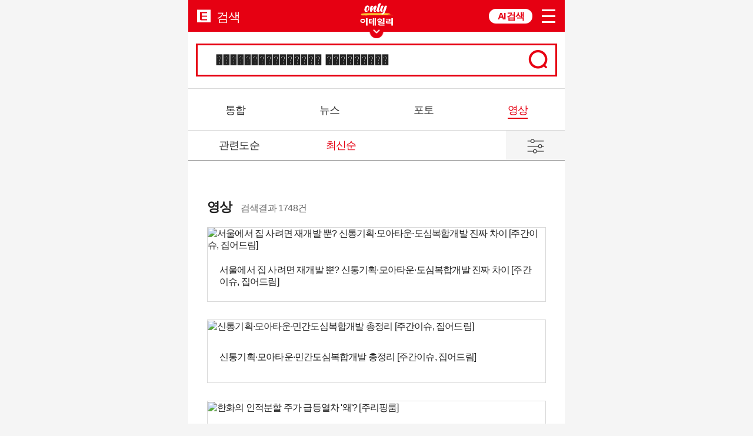

--- FILE ---
content_type: text/html; charset=utf-8
request_url: https://m.edaily.co.kr/search/video/?keyword=%EF%BF%BD%EF%BF%BD%EF%BF%BD%EF%BF%BD%EF%BF%BD%EF%BF%BD%EF%BF%BD%EF%BF%BD%EF%BF%BD%EF%BF%BD%EF%BF%BD%EF%BF%BD%EF%BF%BD%EF%BF%BD%EF%BF%BD+%EF%BF%BD%EF%BF%BD%EF%BF%BD%EF%BF%BD%EF%BF%BD%EF%BF%BD%EF%BF%BD%EF%BF%BD%EF%BF%BD
body_size: 33644
content:
<!DOCTYPE html>
<html lang="ko">
<head>
	<title>검색 | 영상 | 이데일리</title>

	
		<!-- Default meta area S -->
		<meta charset="utf-8">
		<meta http-equiv="X-UA-Compatible" content="IE=edge, chrome=1">
		<meta name="viewport" content="width=device-width, user-scalable=no, initial-scale=1.0, maximum-scale=1.0" />
		<link rel="canonical" href="https://www.edaily.co.kr">
		<link rel="alternate" media="only screen and (min-width: 641px)" href="https://www.edaily.co.kr" />
		<link rel="shortcut icon" type="image/x-icon" href="/favicon.ico">
		<link rel="apple-touch-icon" sizes="180x180" href="https://image.edaily.co.kr/images/favicon/favicon_180x180.png">
		<!-- Default meta area E -->

	<!-- Additinal meta area S -->
	
		<meta name="title" content="검색 | 영상 | 이데일리" />
		<meta name="description" content="대한민국 No.1 종합 경제지 이데일리 - 국내외 증권·기업 등 경제 및 종합 뉴스를 빠르고, 정확하게 전달합니다." />
		<meta name="news_keywords" content="이데일리, edaily, 경제신문, 일간지, 신문, 뉴스, 보도, 속보, news, newspaper" />
		<meta name="keywords" content="이데일리, edaily, 경제신문, 일간지, 신문, 뉴스, 보도, 속보, news, newspaper" />
		<meta name="author" content="edaily">
		<meta name="robots" content="index,follow">
		<meta property="og:type" content="website">
		<meta property="og:title" content="검색 | 영상 | 이데일리" />
		<meta property="og:url" content="https://m.edaily.co.kr/search/video/?keyword=%EF%BF%BD%EF%BF%BD%EF%BF%BD%EF%BF%BD%EF%BF%BD%EF%BF%BD%EF%BF%BD%EF%BF%BD%EF%BF%BD%EF%BF%BD%EF%BF%BD%EF%BF%BD%EF%BF%BD%EF%BF%BD%EF%BF%BD+%EF%BF%BD%EF%BF%BD%EF%BF%BD%EF%BF%BD%EF%BF%BD%EF%BF%BD%EF%BF%BD%EF%BF%BD%EF%BF%BD" />
		<meta property="og:image" content="https://www.edaily.co.kr/profile_edaily_512.png" />
		<meta property="og:description" content="대한민국 No.1 종합 경제지 이데일리 - 국내외 증권·기업 등 경제 및 종합 뉴스를 빠르고, 정확하게 전달합니다.">
		<meta property="og:site_name" content="이데일리" />
		<meta name="twitter:card" content="summary">
		<meta name="twitter:title" content="검색 | 영상 | 이데일리">
		<meta name="twitter:url" content="https://m.edaily.co.kr/search/video/?keyword=%EF%BF%BD%EF%BF%BD%EF%BF%BD%EF%BF%BD%EF%BF%BD%EF%BF%BD%EF%BF%BD%EF%BF%BD%EF%BF%BD%EF%BF%BD%EF%BF%BD%EF%BF%BD%EF%BF%BD%EF%BF%BD%EF%BF%BD+%EF%BF%BD%EF%BF%BD%EF%BF%BD%EF%BF%BD%EF%BF%BD%EF%BF%BD%EF%BF%BD%EF%BF%BD%EF%BF%BD">
		<meta name="twitter:image" content="https://www.edaily.co.kr/profile_edaily_512.png">
		<meta name="twitter:description" content="대한민국 No.1 종합 경제지 이데일리 - 국내외 증권·기업 등 경제 및 종합 뉴스를 빠르고, 정확하게 전달합니다.">
		<meta name="twitter:site" content="edaily_news" />
		<meta name="twitter:creator" content="edaily_news" />
		<meta name="twitter:domain" content="edaily.co.kr" />
	<!-- Additinal meta area E -->

	
	<link type="text/css" rel="stylesheet" href="/content/css/basic.css?v=20220314" />
	<link type="text/css" rel="stylesheet" href="/content/css/common.css?v=20220314" />
	<link type="text/css" rel="stylesheet" href="/content/css/style.css?v=20221123" />
	<link type="text/css" rel="stylesheet" href="/content/css/jquery-ui.css" />

	<!-- Matomo -->
	<script async src="//analytics.edaily.co.kr/matomo.js"></script>
	<script>
		var _paq = window._paq = window._paq || [];

		/* tracker methods like "setCustomDimension" should be called before "trackPageView" */
		_paq.push(['trackPageView']);
		_paq.push(['enableLinkTracking']);

		(function () {
			_paq.push(['setTrackerUrl', '//analytics.edaily.co.kr/matomo.php']);
			_paq.push(['setSiteId', '3']);
		})();
	</script>
	<!-- End Matomo Code -->
</head>

<body>
	
		<!-- Default javascript library area S -->
		<script type="text/javascript" src="/Scripts/swiper.min.js"></script>
		<script type="text/javascript" src="/Scripts/jquery.js"></script>
		<script type="text/javascript" src="/Scripts/jquery.cookie.js"></script>
		<script type="text/javascript" src="/Scripts/fullsereen.js"></script>
		<script type="text/javascript" src="/Scripts/drop.js"></script>
		<script type="text/javascript" src="/Scripts/slick.js"></script>
		<script type="text/javascript" src="/common/config.js"></script>
		<script type="text/javascript" src="/common/lib/function.js"></script>
		<script type="text/javascript" src="/m_resources/js/functions.js"></script>
		<script type="text/javascript" src="/m_resources/js/app.js"></script>
		<!-- Default javascript library area E -->

	<!-- Additinal javascript library area S -->
	
	<script type="text/javascript" src="/Scripts/jquery-ui.js"></script>

	<!-- Additinal javascript library area E -->

	<div class="current"></div>

	<div id="wrap" class="bgwhite" style="max-width: 640px; margin: 0 auto;">
		<!-- Header area (removable) S -->



<header id="header">
	<div class="m_gnb position_r">
		<div class="icon btn_menu"><a href="javascript:;">menu</a></div>
		<div class="m_allmenu_box">
			<span class="icon btn_close">닫기</span>
			<div class="mypage_infoarea position_r">
				<!-- 로그인 하기전 -->
				<div class="login_before" id="login_before">
					<a href="https://member.edaily.co.kr/"><span class="icon">로그인하세요</span></a>
				</div>
				<!-- 로그인 후 -->
				<div class="login_after" id="login_after">
					<a href="/mypage/default.html"><span class="icon"><em>마이</em>페이지</span></a>
					<a href="javascript:;" class="icon logoutwant" id="btn_logout">로그아웃</a>
				</div><!-- //로그인 후 -->
			</div>

			<div class="second_content">
				<ul>
					<li><a href="http://mpharm.edaily.co.kr" onclick="return target_blank(this)">팜이데일리</a></li>
					<li><a href="https://marketin.edaily.co.kr" onclick="return target_blank(this)">마켓인</a></li>
					<li><a href="https://thebelt.edaily.co.kr" onclick="return target_blank(this)">TheBeLT</a></li>
				</ul>
			</div>

			<div class="m_allmenulist">
				<ul>
					<li><a href="/News/NewsFlash" style="color:#b6403e;">실시간뉴스</a></li>
					<li><a href="/NewsList/0101">정치</a></li>
					<li><a href="/NewsList/0201">경제</a></li>
					<li><a href="/NewsList/0301">사회</a></li>
					<li><a href="/NewsList/0401">부동산</a></li>
					<li><a href="/NewsList/0501">기업</a></li>
					<li><a href="/NewsList/0601">IT&#183;과학</a></li>
					<li><a href="/NewsList/0701">증권</a></li>
					<li><a href="/NewsList/1301">제약·바이오</a></li>
					<li><a href="/NewsList/0801">글로벌</a></li>
					<li><a href="/Opinion">오피니언</a></li>
					<li><a href="/NewsList/0901">연예</a></li>
					<li><a href="/NewsList/1001">스포츠</a></li>
					<li><a href="/NewsList/1101">문화</a></li>
					<li><a href="/issue?cd=">이슈</a></li>
					<li><a href="/Photo/GalleryNewsList?hotParent=2">포토</a></li>
					<li><a href="https://etv.edaily.co.kr/m">영상</a></li>
					<li><a href="/Series">연재</a></li>
					<li><a href="http://golfin.edaily.co.kr/" onclick="return target_blank(this)">골프in</a></li>
					<li><a href="/globalmarket">글로벌마켓</a></li>
					<li><a href="/withchannel">다문화동포</a></li>
				</ul>
			</div>

			<div class="m_goapply">
				<ul>
					<li><a href="/popup/newspaper.html"><span>지면보기</span></a></li>
					<li><a href="/service/report_form.html"><span>기사제보</span></a></li>
					<li><a href="/mypage/subscribe.html"><span>구독신청</span></a></li>
					<li class="webOnly"><a href="javascript:;" id="btn_goPC2"><span>PC버전</span></a></li>
					<li class="appOnly" style="display: none;"><a href="javascript:call_excuteSetting();"><span>앱 설정</span></a></li>
				</ul>
			</div>
		</div>

			<div class="icon sub_logo">
				<a href="/">EDAILY</a>
				<i style="font-size:1.3em;">검색</i>
			</div>

		<a href="/Series/List/215" class="gnbbanner_onlyed">ONLY EDAILY WINGBANNER</a>

		

		<div class="icon_paris" style="display:none;">
			<a href="https://edaily.co.kr/Election2025" class="open_paris">제21대 대통령선거</a>
		</div>

		<div class="m_search aichat"><a href="javascript:;" class="aichat_wraps_m">AI 검색</a></div>
	</div>

	<div class="on_m_search">
		<span class="icon btn_close">닫기</span>

		<div class="search_box ">
			<div class="ai_search_area">
				<div class="search_taps">
					<a href="javascript:;" class="btn ai">AI 검색</a>
					<a href="javascript:;" class="btn base active">기본 검색</a>
				</div>

				<div class="search_resultarea">
					<div class="search_article_ai ">
						<input type="search" id="searchvalue_ai" placeholder="AI로 뉴스를 검색해 보세요.">
						<label for="btn_headSearch" class="btn_detailsearch">search</label>
						<p class="by_intro">power by perplexity</p>
					</div>
					<div class="search_article_base show">
						<input type="search" id="searchvalue_base" placeholder="궁금한 뉴스를 검색해 보세요.">
						<label for="btn_headSearch" class="btn_detailsearch">search</label>
					</div>
				</div>
			</div>
			<video class="aichat_videosize " muted loop playsinline webkit-playsinline autoplay poster="https://image.edaily.co.kr/images/aichat/aichat_videoposter.jpg">
				<source src="https://image.edaily.co.kr/images/aichat/aiback03.mp4" type="video/mp4">
			</video>
		</div>
	</div>


</header>

<script type="text/javascript">
	let searchTheme = "base";

	function fnSearch() {
		if ($(`#searchvalue_${searchTheme}`).val() == "") {
			alert("검색어를 입력해 주시기바랍니다.");
		} else if (searchTheme === "ai") {
			location.href = `https://edaily.co.kr/search/ai?s=${encodeURI($("#searchvalue_ai").val())}`;
		} else {
			location.href = `/search/?keyword=${encodeURI($("#searchvalue_base").val())}`;
		}
	}

	// 검색 토글 동작
	function setSearchTheme(theme) {
		searchTheme = theme;

		// 초기화
		$(".btn.ai, .btn.base").removeClass("active");
		$(".search_article_ai, .search_article_base, .aichat_videosize").removeClass("show");
		$(".search_box.ai").removeClass("ai");

		$(`.btn.${theme}`).addClass("active");
		$(`.search_article_${theme}`).addClass("show");

		if (theme === "ai") {
			$(".aichat_videosize").addClass("show");
			$(".search_box").addClass("ai");
		}
	}

	$(() => {
		//전체메뉴 레이어
		window.allmenuPopupObj = Popup($('#allmenu_layer'), { vertical: 'top', horizontal: 'left', effect: 'slide', duration: 100, scroll: true });

		// 검색
		$('#searchvalue_ai, #searchvalue_base').on("keydown", (e) => { if (e.which === 13) { fnSearch(); } });

		$(".btn.ai").on("click", (e) => { setSearchTheme("ai"); });
		$(".btn.base").on("click", (e) => { setSearchTheme("base"); });
		$(".btn_detailsearch").on("click", (e) => { fnSearch(); });

		//로그인
		if (userInfo.masterId == "") {
			$('#login_before').show();
			$('#login_after').hide();
		} else {
			$('#login_before').hide();
			$('#login_after').show();
		}

		//로그아웃
		$("#btn_logout").on("click", () => {
			app_logout();
			$.cookie("userInfo", "", { path: "/", domain: ".edaily.co.kr", expires: -1 });
			$.cookie("MCodeID", "", { path: "/", domain: ".edaily.co.kr" });
			location.href = "/";
		});
		$('.btn_show_close').on("click", () => $('.top_gnb_show').removeClass('open')); // 20211207 GNB 교체로 기능변경
		$('.btn_close').on("click", () => $('.sharing_box, .m_allmenu_box').removeClass('open')); //HEADLINE SNS팝업
		$('.btn_menu').on("click", () => $('.m_allmenu_box').toggleClass('open'));
		$('.btn_close,.m_search').on("click", () => $('.m_allmenu_box').removeClass('open'));
		$('.btn_menu').on("click", () => $(".on_m_search, .search_box").removeClass('open'));
		$('.m_search').on("click", () => $(".on_m_search, .search_box").toggleClass('open'));
		$('.btn_close').on("click", () => $('.m_allmenu_box, .on_m_search, .search_box').removeClass('open')); //전체메뉴 검색메뉴 확장

		// PC버전 이동
		$("#btn_goPC2").on("click", () => {
			$.cookie('ed_mobile', '1', { path: '/', domain: '.edaily.co.kr' });
			$.cookie('type', 'm', { path: '/', domain: '.edaily.co.kr' });

			window.location.href = "http://www.edaily.co.kr/" + $(location).attr("pathname") + $(location).attr("search");
		});

		if (comGlo_appUserINFO['terminal'] == "app") {
			$(".webOnly").hide();
			$(".appOnly").show();
		}
	});
</script>


<section>
	<div class="search_inputarea">
		<div class="center640">
			<div class="search_area">
				<input type="search" id="search_area" class="txt_search" value="��������������� ���������">
				<label for="search_area" id="btn_search">검색</label>
			</div>
		</div>
	</div>
</section>
<!--//SEARCH -->

<section>
	<div class="search_navi">
		<ul>
			<li  style="width: 25%;"><a href="/search/?keyword=%ef%bf%bd%ef%bf%bd%ef%bf%bd%ef%bf%bd%ef%bf%bd%ef%bf%bd%ef%bf%bd%ef%bf%bd%ef%bf%bd%ef%bf%bd%ef%bf%bd%ef%bf%bd%ef%bf%bd%ef%bf%bd%ef%bf%bd+%ef%bf%bd%ef%bf%bd%ef%bf%bd%ef%bf%bd%ef%bf%bd%ef%bf%bd%ef%bf%bd%ef%bf%bd%ef%bf%bd">통합</a></li>
			<li  style="width: 25%;"><a href="/search/news/?keyword=%ef%bf%bd%ef%bf%bd%ef%bf%bd%ef%bf%bd%ef%bf%bd%ef%bf%bd%ef%bf%bd%ef%bf%bd%ef%bf%bd%ef%bf%bd%ef%bf%bd%ef%bf%bd%ef%bf%bd%ef%bf%bd%ef%bf%bd+%ef%bf%bd%ef%bf%bd%ef%bf%bd%ef%bf%bd%ef%bf%bd%ef%bf%bd%ef%bf%bd%ef%bf%bd%ef%bf%bd">뉴스</a></li>
			<li  style="width: 25%;"><a href="/search/photo/?keyword=%ef%bf%bd%ef%bf%bd%ef%bf%bd%ef%bf%bd%ef%bf%bd%ef%bf%bd%ef%bf%bd%ef%bf%bd%ef%bf%bd%ef%bf%bd%ef%bf%bd%ef%bf%bd%ef%bf%bd%ef%bf%bd%ef%bf%bd+%ef%bf%bd%ef%bf%bd%ef%bf%bd%ef%bf%bd%ef%bf%bd%ef%bf%bd%ef%bf%bd%ef%bf%bd%ef%bf%bd">포토</a></li>
			<li class=active style="width: 25%;"><a href="/search/video/?keyword=%ef%bf%bd%ef%bf%bd%ef%bf%bd%ef%bf%bd%ef%bf%bd%ef%bf%bd%ef%bf%bd%ef%bf%bd%ef%bf%bd%ef%bf%bd%ef%bf%bd%ef%bf%bd%ef%bf%bd%ef%bf%bd%ef%bf%bd+%ef%bf%bd%ef%bf%bd%ef%bf%bd%ef%bf%bd%ef%bf%bd%ef%bf%bd%ef%bf%bd%ef%bf%bd%ef%bf%bd">영상</a></li>
		</ul>
	</div>
</section>
<!-- //MENU NAVI -->

<section>
		<div class="relevant">
			<ul>
				<li id="li_sort_relevant">
					<a href="/search/video/?keyword=��������������� ���������&amp;sort=relevant">관련도순</a>
				</li>
				<li id="li_sort_latest">
					<a href="/search/video/?keyword=��������������� ���������&amp;sort=latest">최신순</a>
				</li>
				<li class="searchoption">
					<a href="#" onclick="slideCateScroll()" id="btn_detail">상세검색</a>
				</li>
			</ul>
			<input type="hidden" id="hdn_sort" />
		</div>
		<!-- //관련도순 최신순 상세검색 -->

	<div id="option_boxarea">
		<div>
			<div class="optioin_top">
				<ul>
					<li class="s_area">
						<dl>
							<dt>영역</dt>
							<dd>
								<input type="radio" class="checking" id="all_area" name="source" value="total" checked>
								<label for="all_area"><span><em>전체</em></span></label>
							</dd>
							<dd>
								<input type="radio" class="checking" id="title" name="source" value="title">
								<label for="title"><span><em>제목</em></span></label>
							</dd>
							<dd>
								<input type="radio" class="checking" id="memo" name="source" value="contents">
								<label for="memo"><span><em>내용</em></span></label>
							</dd>
							<dd class="mr35">
								<input type="radio" class="checking" id="title_memo" name="source" value="ticon">
								<label for="title_memo"><span><em>제목+내용</em></span></label>
							</dd>
						</dl>
					</li>
					<!-- //영역 -->

					<li class="s_time">
						<dl>
							<dt>기간</dt>
							<dd>
								<input type="radio" class="checking" id="all_period" name="date" value="all_period" checked>
								<label for="all_period"><span><em>전체</em></span></label>
							</dd>
							<dd>
								<input type="radio" class="checking" id="week" name="date" value="week">
								<label for="week"><span><em>1주</em></span></label>
							</dd>
							<dd>
								<input type="radio" class="checking" id="month" name="date" value="month">
								<label for="month"><span><em>1개월</em></span></label>
							</dd>
							<dd>
								<input type="radio" class="checking" id="six_month" name="date" value="six_month">
								<label for="six_month"><span><em>6개월</em></span></label>
							</dd>
							<dd>
								<input type="radio" class="checking" id="years" name="date" value="years">
								<label for="years"><span><em>1년</em></span></label>
							</dd>
							<dd>
								<input type="radio" class="checking" id="pick" name="date" value="pick">
								<label for="pick">
									<span><em>직접입력</em></span>
									<div class="calendar_twins">
										<input type="text" id="datepicker1" class="search_inputbox">
										<label for="datepicker1">달력</label>
										<em>-</em>
										<input type="text" id="datepicker2" class="search_inputbox">
										<label for="datepicker2">달력</label>
									</div>
								</label>
							</dd>
						</dl>
					</li>
					<!-- //기간 -->

					<li class="s_detail">
						<dl>
							<dt>상세</dt>
							<dd><input type="text" name="editorname" class="inputboxing" id="txt_jname" placeholder="기자명 입력" /></dd>
							<dd><input type="text" name="editorname" class="inputboxing" id="txt_include" placeholder="포함하는 단어 입력" /></dd>
							<dd><input type="text" name="editorname" class="inputboxing" id="txt_exclude" placeholder="제외하는 단어 입력" /></dd>
						</dl>
					</li>
					<!-- //상세 -->
				</ul>
			</div>
			<div class="option_bottom">
				<ul>
					<li><a href="javascript:RadioInit();">초기화</a></li>
					<li><a href="javascript:Submit();">적용</a></li>
				</ul>
			</div>
			<div class="initialization">
				<input type="checkbox" class="checking" id="chk_exact">
				<label for="chk_exact"><span><em>검색어일치</em></span></label>
			</div>
		</div>
	</div>
</section>
<!-- //OPTION AREA -->

<script type="text/javascript">
	window.vflag = window.vflag || false;

	// SwiperSlide
	const galleryThumbs = new Swiper('.search_navi', { spaceBetween: 1, slidesPerView: 5, freeMode: true, watchSlidesVisibility: true, watchSlidesProgress: true, });
	new Swiper('.search_container', { spaceBetween: 10, autoHeight: true, thumbs: { swiper: galleryThumbs } });

	//상세검색 DropDown
	function slideCateScroll() {
		let Sel_Height = 450;

		el = document.getElementById("option_boxarea");
		if (!el.heightPos || (el.isDone && !el.isOn)) {
			el.isDone = false;
			el.heightPos = 0;
			el.heightTo = Sel_Height;
		} else if (el.isDone && el.isOn) {
			el.isDone = false;
			el.heightTo = 0;
		}

		if (!vflag) {
			vflag = true;
			el.style.height = "auto";
		} else {
			vflag = false;
			if (el.heightTo == Sel_Height) {
				el.isOn = true;
			} else {
				el.isOn = false;
			}
			el.style.height = el.heightPos + "0px";
			el.isDone = true;
		}
	}

	//적용
	function Submit() {
		const absolutePath = "/search/video/";

		const source = $("input[name='source']:checked").val() || "";
		const keyword = $("#search_area").val() || "";
		const jname = $("#txt_jname").val() || "";
		const include = $("#txt_include").val() || "";
		const exclude = $("#txt_exclude").val() || "";
		const sort = $('#hdn_sort').val() || "";
		const exact = $("input[type='checkbox']:checked").is(':checked');
		const date = $("input[name='date']:checked").val() || "";
		const endDate = (date === "pick") ? $("#datepicker2").val() : ((date !== 'all_period') ? StringDate(new Date()) : "");

		let startDate = "";
		if (date === "pick") {
			startDate = $("#datepicker1").val();
		} else if (date !== 'all_period') {
			let ourDate = new Date();
			if (date == "week") {
				ourDate.setDate(ourDate.getDate() - 7);
			} else if (date == "month") {
				ourDate.setDate(ourDate.getDate() - 30);
			} else if (date == "six_month") {
				ourDate.setDate(ourDate.getDate() - 182);
			} else if (date == "years") {
				ourDate.setDate(ourDate.getDate() - 365);
			}

			startDate = StringDate(ourDate);
		}

		location.href = `${absolutePath}?source=${source}&keyword=${keyword}&include=${include}&exclude=${exclude}&jname=${jname}&start=${startDate}&end=${endDate}&sort=${sort}&date=${date}&exact=${exact}`;
	}

	function StringDate(dateTime) {
		return `${dateTime.getFullYear()}${String(dateTime.getMonth() + 1).padStart(2, '0')}${String(dateTime.getDate()).padStart(2, '0')}`;
	}

	//초기화
	function RadioInit() {
		location.href = `/search/video/?keyword=${$("#search_area").val()}`;
	}

	$("#datepicker1").datepicker({
		dateFormat: "yymmdd",
		maxDate: '0',
		autoHide: true,
		monthNames: ["1", "2", "3", "4", "5", "6", "7", "8", "9", "10", "11", "12"],
		monthNamesShort: ["1", "2", "3", "4", "5", "6", "7", "8", "9", "10", "11", "12"]
	});
	$("#datepicker2").datepicker({
		dateFormat: "yymmdd",
		maxDate: '0',
		autoHide: true,
		monthNames: ["1", "2", "3", "4", "5", "6", "7", "8", "9", "10", "11", "12"],
		monthNamesShort: ["1", "2", "3", "4", "5", "6", "7", "8", "9", "10", "11", "12"]
	});

	$(document).on('change', '#datepicker1', () => $('input:radio[name=date]').val(['pick']));
	$(document).on('change', '#datepicker2', () => $('input:radio[name=date]').val(['pick']));

	$(() => {
		//init radio
		const urlParams = new URLSearchParams(window.location.search);

		if (urlParams.get("sort") != null) {
			$("#hdn_sort").val([urlParams.get("sort")]);

			$([urlParams.get("sort")] === "latest" ? "#li_sort_latest" : "#li_sort_relevant").addClass("on");
		} else {
			$("#li_sort_latest").addClass('on');
		}

		if (urlParams.get("source") != null) {
			$("#btn_detail").click(); //슬라이트 펼치기
			$("input:radio[name=source]").val([urlParams.get("source")]);
		}

		if (urlParams.get("exact") != null) {
			if (urlParams.get("exact") == "true") {
				$("#chk_exact").click();
			} else {
				$("input[type='checkbox']:checked").prop("checked", false);
			}
		}

		if (urlParams.get('date') != null) {
			$("input:radio[name=date]").val([urlParams.get('date')]);

			if (urlParams.get('date') == "pick") {
				$('#datepicker1').val([urlParams.get('start')]);
				$('#datepicker2').val([urlParams.get('end')]);
			}
		}

		$('#txt_jname').val([urlParams.get('jname')]);
		$('#txt_include').val([urlParams.get('include')]);
		$('#txt_exclude').val([urlParams.get('exclude')]);

		$("#search_area").focus(() => $(".popular_search").show());

		$("html").on("click", (e) => {
			if (!$(e.currentTarget).hasClass("txt_search")) {
				$(".popular_search").hide();
			}
		});

		$("#btn_search").on("click", () => {
			if ($("#search_area").val() == '') {
				alert('검색어를 입력해 주시기바랍니다.');
				return false;
			} else {
				location.href = `/search/?keyword=${$("#search_area").val()}`;
			}
		});

		$("#search_area").on('keydown', (e) => {
			if (e.which === 13) {
				$("#btn_search").trigger("click");
			}
		});

		$(".searchoption").on("click", () => { $('.searchoption').toggleClass('open') });
	});
</script>		<!-- Header area (removable) E -->

		<!-- Content area S -->
		


<section id="container_V3">
	<div class="videobox_b detail_slide">
		<p class="searchtitle">영상 <span>검색결과 1748건</span></p>
		<div class="videobox" id="newsList">
			<a href="http://etv.edaily.co.kr/m?video=3619" target="_blank">
				<dl>
					<dt><img src="https://img.youtube.com/vi/Jfv4nr5t8Cc/maxresdefault.jpg" alt="서울에서 집 사려면 재개발 뿐? 신통기획&#183;모아타운&#183;도심복합개발 진짜 차이 [주간이슈, 집어드림]"></dt>
					<dd><p>서울에서 집 사려면 재개발 뿐? 신통기획&#183;모아타운&#183;도심복합개발 진짜 차이 [주간이슈, 집어드림]</p></dd>
				</dl>
			</a>
			<a href="http://etv.edaily.co.kr/m?video=3618" target="_blank">
				<dl>
					<dt><img src="https://img.youtube.com/vi/ajNzLT3pMkI/maxresdefault.jpg" alt="신통기획&#183;모아타운&#183;민간도심복합개발 총정리 [주간이슈, 집어드림]"></dt>
					<dd><p>신통기획&#183;모아타운&#183;민간도심복합개발 총정리 [주간이슈, 집어드림]</p></dd>
				</dl>
			</a>
			<a href="http://etv.edaily.co.kr/m?video=3617" target="_blank">
				<dl>
					<dt><img src="https://img.youtube.com/vi/jUONtzdKyp4/maxresdefault.jpg" alt="한화의 인적분할 주가 급등열차 &#39;왜&#39;? [주리핑룸]"></dt>
					<dd><p>한화의 인적분할 주가 급등열차 &#39;왜&#39;? [주리핑룸]</p></dd>
				</dl>
			</a>
			<a href="http://etv.edaily.co.kr/m?video=3616" target="_blank">
				<dl>
					<dt><img src="https://img.youtube.com/vi/zyNBAYAf_u0/maxresdefault.jpg" alt="이재명&#183;시진핑 만남에 삼양식품 다시 뛴다…올해 200만원? [주리핑룸]"></dt>
					<dd><p>이재명&#183;시진핑 만남에 삼양식품 다시 뛴다…올해 200만원? [주리핑룸]</p></dd>
				</dl>
			</a>
			<a href="http://etv.edaily.co.kr/m?video=3615" target="_blank">
				<dl>
					<dt><img src="https://img.youtube.com/vi/HVV6aSDyXu8/maxresdefault.jpg" alt="오세훈은 ‘민간 주도’, 민주당은 ‘공공 주도’…부동산 정책 방향은? ps) 정원오는 조금 다르다 [주간이슈, 집어드림]"></dt>
					<dd><p>오세훈은 ‘민간 주도’, 민주당은 ‘공공 주도’…부동산 정책 방향은? ps) 정원오는 조금 다르다 [주간이슈, 집어드림]</p></dd>
				</dl>
			</a>
		</div>

			<div class="search btn_more">
				<a href="javascript:;" id="btn_moreList"><span>더보기</span></a>
			</div>
	</div>
	<!-- //영상 -->
	<script type="text/javascript">
		let pageNo = 2;
		window.itemCount = 5;

		//더보기
		$("#btn_moreList").click(() => {
			const date = $("input[name='date']:checked").val() || "";
			const endDate = (date === "pick") ? $("#datepicker2").val() : ((date !== 'all_period') ? StringDate(new Date()) : "");

			let startDate = "";
			if (date === "pick") {
				startDate = $("#datepicker1").val();
			} else if (date !== 'all_period') {
				let ourDate = new Date();
				if (date == "week") {
					ourDate.setDate(ourDate.getDate() - 7);
				} else if (date == "month") {
					ourDate.setDate(ourDate.getDate() - 30);
				} else if (date == "six_month") {
					ourDate.setDate(ourDate.getDate() - 182);
				} else if (date == "years") {
					ourDate.setDate(ourDate.getDate() - 365);
				}

				startDate = StringDate(ourDate);
			}

			$('#btn_moreList').hide();
			fetch("/Search/VideoMoreList", {
				method: "POST",
				headers: { "Content-type": "application/json" },
				body: JSON.stringify({
					source: $("input[name='source']:checked").val() || "",
					keyword: $("#search_area").val(),
					page: pageNo,
					include: $("#txt_include").val(),
					exclude: $("#txt_exclude").val(),
					jname: $("#txt_jname").val(),
					start: startDate,
					end: endDate,
					sort: $('#hdn_sort').val() || "",
					date: date,
					exact: $("input[type='checkbox']:checked").is(':checked')
				})
			}).then((resp) => resp.json()).then((data) => {
				if (data.length > 0) {
					for (const item of data) {
						$("#newsList").append(`
							<dl>
								<a href="http://etv.edaily.co.kr/?video=${item.I_idx}">
									<dt><img src="${item.ThumbnailUrl}" alt="${item.NVC_title}" /></dt>
									<dd><p>${item.NVC_title}</p></dd>
								</a>
							</dl>
						`);
					}
					
					pageNo++;

					if (itemCount + data.length < 1748) {
						$('#btn_moreList').show();
						itemCount += data.length;
					}
				}
			}).catch((err) => {
				console.log("err", err);
			});
		});
	</script>
</section>
		<!-- Content area E -->

		<!-- Footer area (removable) S -->
<footer id="footer">
    <section class="newsletter_area">
        <a href="//www.edaily.co.kr/newsletter/SubscribeNonMember" target="_blank">
            <div id="ran_NewsLetter"></div>
        </a>
    </section>

    <section class="notice_box" style="font-size:15px;">
        <div class="m_notice">
            <div class="swiper-wrapper">
                        <div class="swiper-slide">
                            <div><a href="/board/incidents_detail.html?boardtype=bd_notice&boardNo=538"><span>[공지사항]</span>[마감] 2026년 이데일리 편집국 경력 기자 모집</a></div>
                        </div>
                        <div class="swiper-slide">
                            <div><a href="/board/incidents_detail.html?boardtype=bd_notice&boardNo=537"><span>[공지사항]</span>[마감] 제17회 이데일리 전략포럼 대행사 선정 입찰공고</a></div>
                        </div>
                        <div class="swiper-slide">
                            <div><a href="/board/incidents_detail.html?boardtype=bd_notice&boardNo=535"><span>[공지사항]</span>[마감] 2025년 이데일리 마켓인 경력 기자 모집</a></div>
                        </div>
            </div>
        </div>
    </section>

    <section class="fsns_box">
        <div>
            <p>다양한 채널에서</p>
            <p>이데일리뉴스를 만나보세요!</p>
            <ul>
                <li class="icon f_youtube"><a href="https://www.youtube.com/@bok_reporter" onclick="return target_blank(this)">유투브</a></li>
                <li class="icon f_facebook"><a href="https://www.facebook.com/edailynews/?ref=bookmarks" onclick="return target_blank(this)">페이스북</a></li>
                <li class="icon f_twitter"><a href="https://twitter.com/edaily_news?lang=ko" onclick="return target_blank(this)">트위터</a></li>
                <li class="icon f_instagram"><a href="https://www.instagram.com/edailynews/" onclick="return target_blank(this)">인스타그램</a></li>
                <li class="icon f_naver"><a href="https://blog.naver.com/edaily1" onclick="return target_blank(this)">네이버</a></li>
            </ul>
        </div>
    </section>

    <p class="copy">&copy; 이데일리. All rights reserved.</p>

    <ul class="foot_mn">
        <li><a href="/popup/newspaper.html">지면보기</a></li>
        <li><a href="/service/report_form.html">기사제보</a></li>
        <li><a href="/mypage/subscribe.html">구독신청</a></li>
        <li><a href="#" id="btn_goPC">PC버전</a></li>
    </ul>

    <script type="text/javascript">
		const base01 = new Date("2023-03-30 00:00:00");
		const base02 = new Date("2023-04-17 00:00:00");
		let today = new Date();
		if (base01 <= today && today < base02) {
			$(".m_notice > .swiper-wrapper").html('<div class="swiper-slide"><div><a href="https://m.edaily.co.kr/board/incidents_detail.html?boardtype=bd_notice&boardNo=517"><span>[공지사항]</span>2023년 이데일리 바이오플랫폼 경력기자 모집</a></div></div>');
        }

        const letterRan = [
            '<img width="640" height="150" src="//image.edaily.co.kr/images/mobile/newsletter_img01.png" alt="돈이 보이는 뉴스레터1">',
            '<img width="640" height="150" src="//image.edaily.co.kr/images/mobile/newsletter_img02.png" alt="돈이 보이는 뉴스레터2">',
            '<img width="640" height="150" src="//image.edaily.co.kr/images/mobile/newsletter_img03.png" alt="돈이 보이는 뉴스레터3">'
        ];

        function getRandomInt(max) {
            return Math.floor(Math.random() * Math.floor(max));
        }

        $(() => {
            $("#ran_NewsLetter").html(letterRan[getRandomInt(3)]);

            // PC버전 이동
            $("#btn_goPC").click(() => {
                $.cookie('ed_mobile', '1', { path: '/', domain: '.edaily.co.kr' });
                $.cookie('type', 'm', { path: '/', domain: '.edaily.co.kr' });

                location.href = "http://www.edaily.co.kr/" + $(location).attr("pathname") + $(location).attr("search");
            });

            if (document.location.href.toLowerCase().indexOf('/news') == -1 &&
                document.location.href.toLowerCase().indexOf('/issue') == -1 &&
                document.location.href.toLowerCase().indexOf('/stock') == -1
            ) {
                //공지사항
                const swiper_notice = new Swiper('.m_notice', {
                    autoplay: {
                        delay: 1500,
                        disableOnInteraction: false,
                    },
                    loop: true
                });
            } else {
                $('.notice_box').hide();
            }
        })
    </script>
</footer>		<!-- Footer area (removable) E -->
	</div>

	<!-- Javascript area S -->
	
	<!-- Javascript area E -->

	<!-- Tracker area S -->
	<script async src="https://www.googletagmanager.com/gtag/js?id=UA-19346453-2"></script>
<script>
	window.dataLayer = window.dataLayer || [];
	function gtag() { dataLayer.push(arguments); }
	gtag('js', new Date());
	gtag('config', 'UA-19346453-2');
	gtag('config', 'G-F5S756LBJX');
</script>

	<!-- Tracker area E -->
</body>
</html>


--- FILE ---
content_type: text/css
request_url: https://m.edaily.co.kr/content/css/basic.css?v=20220314
body_size: 1826
content:
@charset "utf-8";

/* Reset
*******************************/
a:link{color:#333;text-decoration:none;}
a:hover{ color:#333;text-decoration:none;}
a:visited{color:#333;text-decoration:none;}
a:active{color:#333;text-decoration:none;}
*{margin:0;padding:0;}

html, body, div, span, object, iframe,
h1, h2, h3, h4, h5, h6, p, blockquote, pre,
abbr, address, cite, code,
del, dfn, em, img, ins, kbd, q, samp,
small, strong, sub, sup, var,
b, i,
dl, dt, dd, ol, ul, li,
fieldset, form, label, legend,
table, caption, tbody, tfoot, thead, tr, th, td,
article, aside, canvas, details, figcaption, figure,
footer, header, hgroup, menu, nav, section, summary,
time, mark, audio, video{margin:0;padding:0;border:0;font-size:100%;vertical-align:baseline;background:transparent;}
body{line-height:1;background:#a00000;color:#000;}
ol,ul{list-style:none;}
article, aside, canvas, details, figcaption, figure,
footer, header, hgroup, menu, nav, section, summary{display:block;}
nav ul{list-style:none;}
blockquote, q{quotes:none;}
blockquote:before, blockquote:after,
q:before, q:after{content:'';content:none;}
a{margin:0;padding:0;border:0;font-size:100%;vertical-align:baseline;background:transparent;}
ins{background-color:#ff9;color:#000;text-decoration:none;}
mark{background-color:#ff9;color:#000;font-style:italic;font-weight:bold;}
del{text-decoration:line-through;}
abbr[title], dfn[title]{border-bottom:1px dotted #000;cursor:help;}
table{border-collapse:collapse;border-spacing:0;}
hr{display:block;height:1px;border:0;border-top:1px solid #cccccc;margin:1em 0;padding:0;}
input, select{vertical-align:middle;}
caption{text-indent:-9999em;font-size:0;line-height:0;}
select,input,button,textarea,button{font-size:99%;}
table{font-size:inherit;}
pre,code,kbd,samp,tt{font-family:monospace;*font-size:108%;line-height:100%;}
.content legend {overflow:hidden;visibility:hidden;position:absolute;top:0;left:0;width:1px;height:1px;font-size:0;line-height:0}
input, select{vertical-align:middle;}

--- FILE ---
content_type: text/css
request_url: https://m.edaily.co.kr/content/css/common.css?v=20220314
body_size: 3931
content:
/* common */
@charset "utf-8";
/*-------------------------------------------------------------------------
									RESET
---------------------------------------------------------------------------*/
* {-webkit-box-sizing:border-box;box-sizing:border-box;margin:0;padding:0;font-family:HelveticaNeue-Light, "Apple SD Gothic Neo", "Malgun Gothic", "Dotum", sans-serif;font-weight:normal;color:#222;font-size:15px;line-height:1.3em;letter-spacing:-0.05em;}
body, div, dl, dt, dd, ul, ol, li, h1, h2, h3, h4, h5, h6, span, object, iframe, em, img, strong, b, i, pre, form, fieldset, input, textarea, blockquote, th, td, p{margin:0;padding:0;border:0;font-size:100%;vertical-align:baseline;background:transparent;}
article, aside, details, figcaption, figure, footer, header, hgroup, nav, section, summary{display:block}
audio, canvas, video{display:inline-block}
audio:not([controls]){display:none;height:0}
[hidden]{display:none}
/* html{font-size:100%;-webkit-text-size-adjust:100%;-ms-text-size-adjust:100%}
html{-webkit-text-size-adjust:none;-ms-text-size-adjust:none;}
webkit-text-size-adjust:none */
body{margin:0;background:#f5f5f5 !important}
a{-webkit-tap-highlight-color:rgba(0, 0, 0, .3);text-decoration:none;color:#333;margin:0;padding:0;border:0;font-size:100%;vertical-align:baseline;background:transparent;}
a:link{color:#333;text-decoration:none;outline:0}
a:hover{color:#333;text-decoration:none;outline:0}
a:visited{color:#333;text-decoration:none;outline:0}
a:active{color:#333;text-decoration:none;outline:0}
a:focus{outline:thin dotted;outline:0}
abbr[title]{border-bottom:1px dotted}
b, strong{font-weight:bold}
dfn{font-style:italic}
mark{background:#ff0;color:#333}
pre{white-space:pre;white-space:pre-wrap;word-wrap:break-word}
q{quotes:none}
q:before, q:after{content:'';content:none}
nav ul, nav ol{list-style:none;list-style-image:none}
img{border:0;-ms-interpolation-mode:bicubic;vertical-align:middle;object-fit:cover}
svg:not(:root){overflow:hidden}
figure{margin:0}
form{margin:0}
fieldset{border:0;margin:0;padding:0;}
legend{border:0;padding:0;white-space:normal;}
button{border:0;font-size:0;outline:0}
i, em, address{font-style:normal;}
button, input, select, textarea{border:0;margin:0;vertical-align:baseline;}
button, input{line-height:normal}
button, html input[type="button"], input[type="reset"], input[type="submit"]{-webkit-appearance:button;cursor:pointer;}
button[disabled], input[disabled]{cursor:default}
input[type="checkbox"], input[type="radio"]{box-sizing:border-box;padding:0;}
input[type="checkbox"]{-webkit-appearance:checkbox;}
input[type="radio"]{-webkit-appearance:radio;}
input[type="search"]{-webkit-appearance:textfield;-moz-box-sizing:content-box;-webkit-box-sizing:content-box;box-sizing:content-box}
input[type="search"]::-webkit-search-cancel-button, input[type="search"]::-webkit-search-decoration{-webkit-appearance:none}
button::-moz-focus-inner, input::-moz-focus-inner{border:0;padding:0}
textarea{resize:none;overflow:auto;vertical-align:top}
table{border-collapse:collapse;border-spacing:0}
hr{display:none;}
p{word-break:break-all;word-wrap:break-word;}
.blind, legend, #skipnavi, .hidden{position:absolute;left:0;top:0;width:0;height:0;font-size:0;line-height:0;text-indent:-9999px;overflow:hidden;visibility:hidden;}
caption{width:0;height:0;font-size:0;line-height:0;text-indent:-9999px;overflow:hidden;visibility:hidden;}
ul, li, ol{list-style:none;}
input::placeholder {color:#ddd;}
/* selection */
em, span{word-break:break-all;word-wrap:break-word;}
:root {
    /* color */ 
    --color-primary: #e60012;
    --color-primary-rgb: 230, 0, 18;
    --color-light-primary: #e7c6c9;
    --color-light-primary-rgb: 199, 67, 78;
    --color-secondary: #fca311;
    --color-secondary-rgb: 252, 163, 17;
    --color-blue: #0c43b7;
    --color-blue-rgb: 12, 67, 183;
    --color-gray333: #333;
    --color-gray333-rgb: 51, 51, 51;
    --color-gray666: #666;
    --color-gray666-rgb: 102, 102, 102;
    --color-gray999: #999;
    --color-gray999-rgb: 153, 153, 153;
    --color-grayccc: #ccc;
    --color-grayccc-rgb: 204, 204, 204;
    --color-grayddd: #ddd;
    --color-grayddd-rgb: 221, 221, 221;
    --color-grayeee: #eee;
    --color-grayeee-rgb: 238, 238, 238;
    --color-grayf8: #f8f8f8;
    --color-grayf8-rgb: 248, 248, 248;
    --color-grayfa: #fafafa;
    --color-grayfa-rgb: 250, 250, 250;
    --color-white: #fff;
    --color-white-rgb: 255, 255, 255;
}
/*-------------------------------------------------------------------------
									BASE
---------------------------------------------------------------------------*/
body{-webkit-text-size-adjust:none;position: relative;}
input{-webkit-appearance:none;border-radius:0;vertical-align:middle;}
select{border-radius:0;vertical-align:middle;}
.center640{	max-width:640px;margin:0 auto}
.hr{height:15px;background:#f5f5f5}
.clear:after{content:"";display:block;clear:both}


/*-------------------------------------------------------------------------
									TITLE
---------------------------------------------------------------------------*/
.w_box2 .box_tlt{padding:0 20px}
.w_box2 .box_tlt .btn_more{right:20px}
.w_box4 .box_tlt{padding:0 20px}
.w_box4 .box_tlt .btn_more{right:20px}
.gr_box .box_tlt.bdb{border-bottom:1px solid #000}
.gr_box .box_tlt.bdt{border-top:1px solid #000}
.gr_box .h2_tlt{color:#fff}
.gr_box .box_tlt .btn_more{color:#fff}
.h2_tlt{font-weight:bold;letter-spacing:-1px;font-size:1.2rem}
.h2_tlt em{color:#999999;font-weight:normal;letter-spacing:-1px;font-size:1.2rem}
.h2_tlt .date{display:inline-block;vertical-align:middle;width:150px;margin-left:10px;font-size:0.75rem;}
.h2_tlt .date span{position:relative;padding-left:5px;margin-left:5px;font-size:0.75rem;}
.h2_tlt .date span:before{content:"";position:absolute;left:0;top:50%;display:block;width:1px;height:12px;margin-top:-6px;background:#cccccc;}
.h2_tlt .c_red{color:#af0303;font-weight:bold;font-size:19px}
.box_tlt .r_date{font-size:14px;display:block;position:absolute;right:0;top:5px;letter-spacing:0;text-align:right;width:60%}
.box_tlt .r_date span{font-size:13px;position:relative;padding-left:7px;margin-left:7px}
.box_tlt .r_date span:before{content:"";position:absolute;left:0;top:50%;margin-top:-6px;display:block;width:1px;height:12px;background:#ebebeb;}
.h2_tlt_img{margin-bottom:15px;font-size:0;margin-left:10px}
.tlt_starIn{position:relative;width:62px;height:22px}
.tlt_starIn:after{content:"";position:absolute;top:0;left:0;width:62px;height:22px;background:url('https://image.edaily.co.kr/images/mobile/new_ico_edaily.png') no-repeat;background-size:500px auto;background-position:-102px -393px}

/*-------------------------------------------------------------------
                                OVERFLOW
--------------------------------------------------------------------*/
.over_hidden{overflow:hidden}

/*-------------------------------------------------------------------
                                FLOAT
--------------------------------------------------------------------*/
.fl{float:left}
.fr{float:right}

/*-------------------------------------------------------------------
                                DISPLAY
--------------------------------------------------------------------*/
.dis_inline{display:inline}
.dis_block{display:block}
.dis_inblock{display:inline-block;zoom:1}

/*-------------------------------------------------------------------
                                BORDER
--------------------------------------------------------------------*/
.bl_00{border-left:0!important}
.br_00{border-right:0!important}
.bt_1d{border-top:1px solid #ddd}
.bb_1e9{border-bottom:1px solid #e9e9e9}
.bb_1d{border-bottom:1px solid #ddd}
.bb_1s5{border-bottom:1px solid #555}
.bb_1s3{border-bottom:1px solid #333}

/*-------------------------------------------------------------------
                                BOX
--------------------------------------------------------------------*/
.box_blue{background:#18a0ac}
.box_purple{background:#6170b8}
.box_pink{background:#fa8bb8}

/*-------------------------------------------------------------------
                                POSITION
--------------------------------------------------------------------*/
.position_a{position:absolute}
.position_r{position:relative}
.position_f{position:fixed}

/*-------------------------------------------------------------------
                                WIDTH_HEIGHT
--------------------------------------------------------------------*/
.w_100{width:100%}
.h_100{	height:100px}
.gd_hr{height:7px}
.gd_hr_new{height:2px}
/*-------------------------------------------------------------------
                                MARGIN
--------------------------------------------------------------------*/
.mt2_41{margin-top:2.41%;}
.mb2_41{margin-bottom:2.41%;}
.ml2_41{margin-left:2.41%;}
.mt4_83{margin-top:4.8%}
.mt5{margin-top:5px}
.mt7{margin-top:7px}
.mt8{margin-top:8px}
.mt9{margin-top:9px}
.mt10{margin-top:10px}
.mt15{margin-top:15px}
.mt20{margin-top:20px}
.mt25{margin-top:25px}
.mt30{margin-top:30px}
.mt35{margin-top:35px}
.mt40{margin-top:40px}
.mt45{margin-top:45px}
.mt50{margin-top:50px}
.mt55{margin-top:55px}
.mt60{margin-top:60px}
.mt70{margin-top:70px}
.mt77{margin-top:77px}
.mt80{margin-top:80px}
.mr09{margin-right:9px}
.mr10{margin-right:10px}
.mr11{margin-right:11px}
.mr13{margin-right:13px}
.mr15{margin-right:15px}
.mr20{margin-right:20px}
.mr25{margin-right:25px}
.mr30{margin-right:30px}
.mr35{margin-right:35px}
.mr40{margin-right:40px}
.mr50{margin-right:50px}
.mr60{margin-right:60px}
.mb0{margin-bottom:0!important}
.mb10{margin-bottom:10px!important}
.mb11{margin-bottom:11px}
.mb15{margin-bottom:15px!important}
.mb20{margin-bottom:20px}
.mb30{margin-bottom:30px}
.mb35{margin-bottom:35px}
.mb40{margin-bottom:40px}
.mb45{margin-bottom:45px}
.mb50{margin-bottom:50px}
.mb60{margin-bottom:60px}
.mb65{margin-bottom:65px}
.mb70{margin-bottom:70px}
.mb75{margin-bottom:75px}
.ml10{margin-left:10px}
.ml20{margin-left:20px}
.ml30{margin-left:30px}
.ml40{margin-left:40px}
.ml50{margin-left:50px}
.ml55{margin-left:55px}
.ml60{margin-left:60px}

/*-------------------------------------------------------------------
                                PADDING
--------------------------------------------------------------------*/
.pd0{padding:0;}
.pt0{padding-top:0;}
.pt10{padding-top:10px}
.pt14{padding-top:14px}
.pt15{padding-top:15px}
.pt17{padding-top:17px}
.pt20{padding-top:20px!important;}
.pt25{padding-top:25px!important;}
.pt30{padding-top:30px}
.pt35{padding-top:35px}
.pt50{padding-top:50px}
.pt55{padding-top:55px}
.pr10{padding-right:10px}
.pr15{padding-right:15px}
.pb0{padding-bottom:0!important;}
.pb10{padding-bottom:10px}
.pb15{padding-bottom:15px}
.pb20{padding-bottom:20px}
.pb25{padding-bottom:25px}
.pb30{padding-bottom:30px}
.pb35{padding-bottom:35px}
.pb40{padding-bottom:40px}
.pb50{padding-bottom:50px}
.pb100{padding-bottom:100px;}
.pl10{padding-left:10px}
.pl15{padding-left:15px}
.pl20{padding-left:20px}
.pl30{padding-left:30px}
.ptb30lr25{padding:30px 25px}
.pt0b30lr25{padding:0 25px 30px 25px}
.pdtb10{padding:10px 0}
.pdtb20{padding:20px 0}
.pdtb25{padding:25px 0}
.pdtb30{padding:30px 0}
.pdtb35{padding:35px 0}
.pdlr5{padding:0px 5px}
.pdlr10{padding:0px 10px}
.plr15{padding:0 15px}
.plr20{padding:0 20px}
.plr25{padding:0 25px}

/*-------------------------------------------------------------------
                                TEXT
--------------------------------------------------------------------*/
.t_center{text-align:center}
.t_red{color:#e60012}
.t_white{color:#fff}
.tex_1_1em{font-size:1.1em;display:inline-block;white-space:nowrap;text-overflow:ellipsis}
.tex_1_1em_b{font-size:1.1em;font-weight:600;display:inline-block;white-space:nowrap;text-overflow:ellipsis}
.tex_1_1em_b_two{font-size:1.1em;font-weight:600;overflow:hidden;display:-webkit-box;word-wrap:break-word;-webkit-box-orient:vertical;-ms-box-orient:vertical;box-orient:vertical;-webkit-line-clamp:2;-ms-line-clamp:2;line-clamp:2;text-overflow:ellipsis}
.tex_1_2em{font-size:1.2em;display:inline-block;white-space:nowrap;text-overflow:ellipsis}
.tex_1_2em_b{font-size:1.2em;font-weight:600}
.tex_1_2em_b_two{font-size:1.2em;font-weight:600;display:-webkit-box;word-wrap:break-word;-webkit-box-orient:vertical;-ms-box-orient:vertical;box-orient:vertical;-webkit-line-clamp:2;-ms-line-clamp:2;line-clamp:2;text-overflow:ellipsis}


.tex_2em_b{font-size:1.2em;font-weight:600;display:inline-block;white-space:nowrap;text-overflow:ellipsis}
.tex_2em_b_two{font-size:1.2em;font-weight:600;display:-webkit-box;word-wrap:break-word;-webkit-box-orient:vertical;-ms-box-orient:vertical;box-orient:vertical;-webkit-line-clamp:2;-ms-line-clamp:2;line-clamp:2;text-overflow:ellipsis}


/*-------------------------------------------------------------------
                                BACKGRIUND
--------------------------------------------------------------------*/
.bgimg, .more_view:after{background:url("https://image.edaily.co.kr/images/mobile/new_ico_edaily.png") no-repeat;background-size:500px auto}
.bgcover{background-size:cover;background:no-repeat}
.boxbg{background:-webkit-gradient(linear, left top, left bottom, color-stop(0, rgba(0, 0, 0, 0)), color-stop(50%, rgba(0, 0, 0, 0)), color-stop(60%, rgba(0, 0, 0, .1)), color-stop(70%, rgba(0, 0, 0, .3)), color-stop(80%, rgba(0, 0, 0, .4)), color-stop(90%, rgba(0, 0, 0, .5)), color-stop(100%, rgba(0, 0, 0, .6)))}
#ed{max-width:640px;margin:0 auto;}
.bgwhite{background:#fff!important}

/*-------------------------------------------------------------------
                                ICO
--------------------------------------------------------------------*/
.ico:before,
.ico:after{background:url("https://image.edaily.co.kr/images/mobile/new_ico_edaily.png") no-repeat;background-size:500px auto}
.ico02:before,
.ico02:after{background:url("https://image.edaily.co.kr/images/mobile/new_ico_edaily.png") no-repeat;background-size:500px auto}

.icon, 
.icon a{position:relative;}
.icon:after, 
.icon:before, 
.icon a:after{content:"";position:absolute;background:url('https://image.edaily.co.kr/images/mobile/m_default.png') no-repeat;background-size:500px auto}

/*-------------------------------------------------------------------
                                LOADING
--------------------------------------------------------------------*/
.more_list{position:relative;}
.more_list .progress_more_list{display:none;width:80px;position:absolute;left:50%;top:17px;margin-left:-34px;z-index:999}
.more_list .progress_more_list img{width:100%}
.trot_list.progress_sokbo{display:inline-block;position:relative;padding:0 !important;margin:0 !important;width:100%;height:80px;margin:0;background:#333}
.progress_sokbo_innerImage{position:relative;top:30px;width:50px;margin:0 auto}
.progress_sokbo_innerImage img{width:100%;}
@keyframes ldio {
	0%{top:35px;left:35px;width:0;height:0;opacity:1;}
	100%{top:0;left:0;width:70px;height:70px;opacity:0;}
}
.ldio div{position:absolute;border-width:3px;border-style:solid;opacity:1;border-radius:50%;animation:ldio 1s cubic-bezier(0, 0.2, 0.8, 1) infinite;}
.ldio div:nth-child(1){border-color:#e60012}
.ldio div:nth-child(2){border-color:#f8c600;animation-delay:-0.5s;}
.loadingio{margin:0 auto;width:75px;height:75px;overflow:hidden;}
.ldio{width:100%;height:100%;position:relative;transform:translateZ(0) scale(1);backface-visibility:hidden;transform-origin:0 0;/* see note above */}
.ldio div{box-sizing:content-box;}
.loadingboxing{position:fixed;width:100%;height:100%;z-index:9999999999}
.bg_black{	background:rgba(0, 0, 0, .8);}
.bg_white{	background:rgba(250, 250, 250, .8);}
.loadingio.boxing{position:absolute;top:50%;left:50%;-webkit-transform:translate(-50%, -50%);transform:translate(-50%, -50%);}

/*-------------------------------------------------------------------
                                LINECLAMP
--------------------------------------------------------------------*/
.lineclamp_1 {
    overflow: hidden;
    display: inline-block;
    width: 100%;
    white-space: nowrap;
    text-overflow:ellipsis
}
.lineclamp_2 {
    overflow: hidden;
    display: -webkit-box;
    -webkit-box-orient: vertical;
            box-orient: vertical;
    -webkit-line-clamp: 2;
            line-clamp: 2;
    word-wrap: break-word;
    text-overflow:ellipsis
}
.lineclamp_3 {
    overflow: hidden;
    display: -webkit-box;
    -webkit-box-orient: vertical;
            box-orient: vertical;
    -webkit-line-clamp: 3;
            line-clamp: 3;
    word-wrap: break-word;
    text-overflow:ellipsis
}
.lineclamp_4 {
    overflow: hidden;
    display: -webkit-box;
    -webkit-box-orient: vertical;
            box-orient: vertical;
    -webkit-line-clamp: 4;
            line-clamp: 4;
    word-wrap: break-word;
    text-overflow:ellipsis
}


/* 20260102 팜이데일리 마켓인 더벨트 타이틀 로고화 */
.title_thebelt {
        width: 95px;
        height: 21px;
}
.title_pharmedaily {
        width: 172px;
        height: 17px;
}
.title_marketin {
        width: 62px;
        height: 21px;
}
.title_thebelt img, 
.title_pharmedaily img, 
.title_marketin img {
        width: 100%;
        height: 100%;
        object-fit: cover;
}

--- FILE ---
content_type: application/javascript
request_url: https://m.edaily.co.kr/m_resources/js/app.js
body_size: 16003
content:
if (typeof console === "undefined" || console === null) { console = { log: function () { } }; }

var APP = APP || {};
APP.register = function (ns_name) {
    var parts = ns_name.split('.'), parent = APP;
    for (var i = 0; i < parts.length; i += 1) {
        if (typeof parent[parts[i]] === "undefined") {
            parent[parts[i]] = {};
        }
        parent = parent[parts[i]];
    }
    return parent;
};
APP.isAlphaTween = true;
var browser = navigator.userAgent;
if (browser.toLowerCase().indexOf("msie 8") > 0 || browser.toLowerCase().indexOf("msie 7") > 0) {
    APP.isAlphaTween = false;
}

//����ϴ°͸� ����� ����
(function (ns, $, undefined) {
    ns.register('navScroll');
    ns.navScroll = function () {
        var _init = function (ele) {
            var $ele = $(ele);
            var swiper = new Swiper($ele, {
                spaceBetween: 0,
                slidesPerView: 'auto',
                freeMode: true,
                direction: 'horizontal',
                slideToClickedSlide: true,
                onInit: function (swiper) {
                    var totalWidth = 0;
                    var winWidth = $(window).width();
                    var $position = $ele.find('.navon').position();
                    var left = $position.left;
                    $ele.find('li').each(function (index, element) {
                        $(this).attr("data-nav-index", index);
                        totalWidth = totalWidth + $ele.find("[data-nav-index=" + index + "]").outerWidth();
                    });
                    if (totalWidth > winWidth) {
                        var num = $(".navon").attr('data-nav-index');
                        swiper.slideTo(num);
                    }
                }
            });
        };
        return {
            init: _init
        }
    }();

    ns.register('subConflickNew');
    ns.subConflickNew = function () {
        if (location.href.indexOf('_temp/default.') < 0) {
            var _init = function (elenav_tab, ele, tab, component, layoutIndex) {
                var $elenav_tab = $(elenav_tab).find('.nav_scroll');
                var $ele = $(ele), $conList, $gnbList, $btnlength, $prevWidth, $totalwidth, $winW;
                var swipernav_tab = new Swiper($elenav_tab, {
                    spaceBetween: 0,
                    slidesPerView: 'auto',
                    freeMode: true,
                    direction: 'horizontal',
                    slideToClickedSlide: true
                });

                var swipercon_tab = new Swiper($ele, {
                    direction: 'horizontal',
                    autoHeight: true,
                    'selectDocumentDiv': ele,
                    'component': component,
                    'initialSlide': tab,
                    'parentDiv': elenav_tab,
                    slideToClickedSlide: true,
                    onInit: function (swiper) {
                        $conList = $(swiper.container[0]),
                            $gnbList = $(this.parentDiv).find('.id_flick_subtab ul');
                        $winW = $(window).width();
                        $btnlength = $gnbList.find('li').length;
                        selectDocument = this.selectDocumentDiv;
                    },
                    onSlideChangeStart: function (swiper) {
                        index = swiper.activeIndex;
                        if ($gnbList === undefined) {
                            $gnbList = $(this.parentDiv).find('.id_flick_subtab ul');
                        }
                        $(this.parentDiv + ' .nav_h_sub').find("li").removeClass("navon").eq(index).addClass("navon");
                        var $position = $gnbList.find('.navon').position();
                        swipernav_tab.slideTo(index - 1);
                    },
                    onTransitionStart: function (swiper) {
                        var index = swiper.activeIndex;
                        if (this.selectDocumentDiv) {
                            var componentId = this.component;
                            var _div = $(this.selectDocumentDiv).find('.swiper-wrapper').find('.swiper-slide').eq(index);
                            if (!_div.data('loaded')) {
                                var api = apiUrl[componentId];
                                var url = api.url[index];
                                if (api.type == 'json') {
                                    var p = {};
                                    p['Url'] = url;
                                    p['Index'] = index;
                                    p['divId'] = componentId;
                                    p['classid'] = this.parentDiv.split(' ')[0];
                                    $.ajax({
                                        type: "GET",
                                        contentType: "application/json",
                                        url: "/inc/js/common/ajaxcrossdomain_json." + serverType,
                                        data: p,
                                        cache: false,
                                        success: function (data, status, xhr) {
                                            var classid = xhr.getResponseHeader('classid');
                                            var i = xhr.getResponseHeader('index');
                                            var html = templates_tab[componentId];
                                            if (typeof html != 'undefined') {
                                                var tab_content = $(classid.trim()).find('div.swiper-wrapper').find('.swiper-slide').eq(i);
                                                tab_content.data('loaded', true);
                                                var template = Handlebars.compile(html);
                                                tab_content.html(template(data));
                                            }
                                        },
                                        error: function (xhr, ajaxOptions, thrownError) {
                                            try {
                                                console.error(xhr.status + ' | ' + thrownError + ' : ' + url_str);
                                            } catch (e) { }
                                        }
                                    });
                                } else if (api.type == 'xml') {
                                    alert('xml Tab');
                                }
                            }
                        }
                    }
                });

                if (location.href.indexOf('_temp') < 0) {
                    $(elenav_tab).find('ul').find("a:not(.dev_event)").click(function (e) {
                        e.preventDefault();
                        var layoutIndex = 0;
                        var num = $(this).parent().index();
                        if (swipercon_tab.constructor == Array) {
                            for (i in swipercon_tab[0].params.parentDiv) {
                                var flog = true;
                                var s = swipercon_tab[i];
                                if (s !== undefined) {
                                    if (s.params.parentDiv == elenav_tab) {
                                        if (flog) {
                                            flog = false;
                                            swipercon_tab[i].slideTo(num);
                                        }
                                    }
                                }
                            }
                        } else {
                            swipercon_tab.slideTo(num);
                        }
                    }).addClass('dev_event');
                }
            };

            return {
                init: _init
            }
        }
    }();

    ns.register('ui_flick_gal');
    ns.ui_flick_gal = function () {
        var _init = function (ele) {
            if (location.href.indexOf('_temp') < 0) {
                var $ele = $(ele);
                var swiper = new Swiper($ele, {
                    spaceBetween: 5,
                    slidesPerView: 'auto',
                    freeMode: true,
                    direction: 'horizontal'
                });
            }
        };
        return {
            init: _init
        }
    }();

    ns.register('vimgThumb');
    ns.vimgThumb = function () {
        var _init = function (ele) {
            function resizenewsImg() {
                var $thiscon = $(ele).find('.visual_newsCon');
                var $thisthumb = $thiscon.find('.vnews_list .thumimg');
                var $thisimg = $thisthumb.find('img');

                $thisimg.each(function () {
                    var conWidth = $thiscon.width();
                    var conHeight = conWidth / 2;
                    var imgwidth = $(this).width();
                    var imgheight = $(this).height();
                    if (imgheight > imgwidth) {
                        $(this).css({ "width": "100%", "height": "auto" });
                        $(this).parent().css("height", conHeight);
                    } else {
                        $(this).css({ "width": "auto", "height": conHeight });
                        $(this).parent().css("height", conHeight);
                    }
                });
            };
            $(window).resize(function () {
                resizenewsImg();
            });
            resizenewsImg();
        };
        return {
            init: _init
        }
    }();

    ns.register('top_btn');
    ns.top_btn = function () {
        var btn_view = false;
        var _init = function () {
            $(window).scroll(function (e) {
                scroll();
            });
            $('.utilup button').on('click', scrollTop);
        };
        var scroll = function (e) {
            var sTop = $(window).scrollTop();
            if (sTop > 0) {
                if (btn_view) return;
                TweenLite.to($('.utilup'), 0.5, { css: { 'autoAlpha': 1, 'bottom': 10 } });
                btn_view = true;
            } else {
                if (!btn_view) return;
                TweenLite.to($('.utilup'), 0.5, { css: { 'autoAlpha': 0, 'bottom': -70 } });
                btn_view = false;
            }
        }
        var scrollTop = function () {
            $("html, body").animate({ "scrollTop": 0 }, 300);
        }
        return {
            init: _init
        };
    }();
}(APP || {}, jQuery));

function fnFontSize(mode, _fontSize) {
    if (mode == "initialize") {
        changefontSize = parseInt(_fontSize);
        $('html').addClass('fzoom' + changefontSize);
    } else {
        var ZoomRate = 1;
        var MaxZoom = 4;
        var MinZoom = 1;
        if (mode == "zoomIn") {
            if (changefontSize < MaxZoom) {
                changefontSize += ZoomRate;
                $('html').removeClass().addClass('fzoom' + changefontSize);
            }
        } else if (mode == "zoomOut") {
            if (changefontSize > MinZoom) {
                changefontSize -= ZoomRate;
                $('html').removeClass().addClass('fzoom' + changefontSize);
            }
        }
    }
}

$(function () {
    (function ($) {
        //�÷����� �����
        var _options = new Array();
        jQuery.fn.Thumbnail = function (options) {
            _options[_options.length] = $.extend({}, $.fn.Thumbnail.defaults, options);

            return this.each(function () {
                if ($(this).data('load')) { return true; }
                $(this).data('load', true);
                $(this).removeAttr("width").removeAttr("height");
                var img = this;
                var src = $(this).attr("src");
                var width = $(this).width();
                var height = $(this).height();
                var optIndex = null;

                $(this).hide();
                if (width == 0 || height == 0) {
                    optIndex = _options.length - 1;
                    $("<img/>").attr("src", $(this).attr("src")).load(function () {
                        width = this.width;
                        height = this.height;
                        addImage(img, width, height, optIndex);
                    });
                } else {
                    optIndex = _options.length - 1;
                    addImage(img, width, height, optIndex);
                }
            });

            function addImage(img, width, height, optIndex) {
                var src = $(img).attr("src");
                var opt = _options[optIndex];
                var imageSizeWidthRatio = opt.thumbWidth / width;
                var imageSizeWidth = opt.thumbWidth;
                var imageSizeHeight = height * imageSizeWidthRatio;
                if (imageSizeHeight < opt.thumbHeight) {
                    var resizeFactor = opt.thumbHeight / imageSizeHeight;

                    //fix
                    imageSizeHeight = opt.thumbHeight;
                    imageSizeWidth = resizeFactor * imageSizeWidth;
                }

                var appendHtml = null;
                if (!opt.bShowPointerCursor) {
                    appendHtml = "<DIV class='ThumbBox " + opt.imageDivClass + "' style='display:none;float:left;width:" + opt.thumbWidth + "px;height:" + opt.thumbHeight + "px;overflow:hidden;background:url(" + src + ") no-repeat " + opt.backgroundColor + ";";
                    appendHtml += "background-position:center;background-size:" + imageSizeWidth + "px " + imageSizeHeight + "px;'></DIV>";
                } else {
                    appendHtml = "<DIV class='ThumbBox " + opt.imageDivClass + "' style='cursor:pointer;display:none;float:left;width:" + opt.thumbWidth + "px;height:" + opt.thumbHeight + "px;overflow:hidden;background:url(" + src + ") no-repeat " + opt.backgroundColor + ";";
                    appendHtml += "background-position:center;background-size:" + imageSizeWidth + "px " + imageSizeHeight + "px;'></DIV>";
                }

                $(img).after(appendHtml)
                $(".ThumbBox").fadeIn();
            }
        }

        jQuery.fn.Thumbnail.defaults = {
            thumbWidth: 109,
            thumbHeight: 80,
            backgroundColor: "#ccc",
            imageDivClass: "myPic",
            bShowPointerCursor: false
        };
    })(jQuery);
});

var LayerPopups = {
    find: function (id) {
        if (typeof (id) === 'string')
            return $((id.match(/^#/)) ? id : '#' + id);
        else
            return $(id).parents('.layerPopup');
    },
    open: function (id, closeOthers) {
        var $id = this.find(id);
        if ($id.length == 0)
            return;

        this.showScreen();
        if (closeOthers) {
            $('.layerPopup').each(function () {
                if (this.id == $id[0].id) {
                    $(this).show();
                    $('.screen_bg').addClass("on");
                } else {
                    $(this).hide();
                    $('.screen_bg').removeClass("on");
                }
            });
        }
        else {
            $id.show();
        }
    },
    close: function (id) {
        this.find(id).hide();
        this.hideScreen();
    },
    closeAll: function () {
        $('.layerPopup').hide();
        this.hideScreen();
    },
    opened: function () {
        var opened = false;
        $('.layerPopup').each(function () {
            if ($(this).css('display') != 'none')
                opened = true;
        });
        return opened;
    },
    showScreen: function () {
        $('.screen_bg').addClass("on");
    },
    hideScreen: function () {
        if (!this.opened())
            $('.screen_bg').removeClass("on");
    }
}; 


--- FILE ---
content_type: application/javascript
request_url: https://m.edaily.co.kr/common/lib/function.js
body_size: 75044
content:
var nowDate = undefined;
var _index_nuber_async = 0;

/* proto type Setting */
String.prototype.zeroformat=function(len){  var s = (this+''); if(s.length<2){ return '0'+s;}else{return s;}};
Number.prototype.zeroformat=function(len){return this.toString().zeroformat(len);};	
String.prototype.replaceAll=function(o,n){var v=(this+'');return v.split(o).join(n);};
String.prototype.trim=function(){var v=(this+'');return v.replace(/^\s*|\s*$/g, '');};
Number.prototype.formatComma=function(){if(this==0) return 0;var reg=/(^[+-]?\d+)(\d{3})/;var n=(this+'');while (reg.test(n)){n=n.replace(reg, '$1'+','+'$2');}return n;};
String.prototype.formatComma=function(){var v=(this+'');var reg=/(^[+-]?\d+)(\d{3})/;var n= v.split(",").join("").replace(/^\s*|\s*$/g, '');while(reg.test(n)){n=n.replace(reg, '$1'+','+'$2');}return n;};
Date.prototype.format = function(f){var dat=new Date(this.valueOf());var str= (dat.getYear()+1900)+''+(dat.getMonth()+1).zeroformat(2)+''+(dat.getDate()).zeroformat(2)+''+dat.getHours().zeroformat(2)+''+dat.getMinutes().zeroformat(2)+''+dat.getSeconds().zeroformat(2);if(f){return str.dateFormat(f);}else{return str.dateFormat('yyyy-MM-dd HH:mm:ss');}}
String.prototype.dateFormat=function(f,a){if (!this.valueOf()) return "";var t=(this+'').replaceAll('-','').replaceAll('.','').replaceAll(':','').replaceAll(' ',''); if(t.length>14){ t = t.substring(0,14);} var d=new Date();switch (t.length){case 6:d=new Date(d.getFullYear(), d.getMonth()+1, d.getDate(),  eval(t.substring(0,2)), eval(t.substring(2,4)), eval(t.substring(4,6)),0);break;case 8:d=new Date(eval(t.substring(0,4)), eval(t.substring(4,6))-1, eval(t.substring(6,8)), 0, 0, 0, 0);break;case 10:d=new Date(eval(t.substring(0,4)), eval(t.substring(4,6))-1, eval(t.substring(6,8)), eval(t.substring(8,10)), 0, 0, 0);case 12:d=new Date(eval(t.substring(0,4)), eval(t.substring(4,6))-1, eval(t.substring(6,8)), eval(t.substring(8,10)), eval(t.substring(10,12)), 0, 0);break;case 14:d=new Date(eval(t.substring(0,4)), eval(t.substring(4,6))-1, eval(t.substring(6,8)), eval(t.substring(8,10)), eval(t.substring(10,12)), eval(t.substring(12,14)), 0);break;default:break;}if(a){d.setTime(d.getTime()+1000*3600*24 * a);}var weekName1 = ["�Ͽ���", "������", "ȭ����", "������", "�����", "�ݿ���", "�����"];var weekName2 = ["��", "��", "ȭ", "��", "��", "��", "��"];var result= f.replace(/(yyyy|yy|MM|dd|W|w|hh|mm|ss|a\/p)/gi,function($1){switch ($1){case "yyyy": return d.getFullYear();case "yy": return (d.getFullYear() % 1000).zeroformat(2);case "MM": return (d.getMonth()+1).zeroformat(2);case "dd": return d.getDate().zeroformat(2);case "W": return weekName1[d.getDay()];case "w": return weekName2[d.getDay()];case "HH": return d.getHours().zeroformat(2);case "hh": return ((h=d.getHours() % 12) ? h : 12).zeroformat(2);case "mm": return d.getMinutes().zeroformat(2);case "ss": return d.getSeconds().zeroformat(2);case "a/p": return d.getHours() < 12 ? "����" : "����";default: return $1;}});return result;};
String.prototype.toDate=function(){if (!this.valueOf()) return "";var t=(this+'').replaceAll('-','').replaceAll('.','').replaceAll(':','').replaceAll(' ',''); if(t.length>14){ t = t.substring(0,14);} var d=new Date();switch (t.length){case 6:d=new Date(d.getFullYear(), d.getMonth()+1, d.getDate(),  eval(t.substring(0,2)), eval(t.substring(2,4)), eval(t.substring(4,6)),0);break;case 8:d=new Date(eval(t.substring(0,4)), eval(t.substring(4,6))-1, eval(t.substring(6,8)), 0, 0, 0, 0);break;case 10:d=new Date(eval(t.substring(0,4)), eval(t.substring(4,6))-1, eval(t.substring(6,8)), eval(t.substring(8,10)), 0, 0, 0);case 12:d=new Date(eval(t.substring(0,4)), eval(t.substring(4,6))-1, eval(t.substring(6,8)), eval(t.substring(8,10)), eval(t.substring(10,12)), 0, 0);break;case 14:d=new Date(eval(t.substring(0,4)), eval(t.substring(4,6))-1, eval(t.substring(6,8)), eval(t.substring(8,10)), eval(t.substring(10,12)), eval(t.substring(12,14)), 0);break;default:break;}return d;};
String.prototype.cutByte = function(len) {var str = this;var count = 0;for(var i = 0; i < str.length; i++) {if(escape(str.charAt(i)).length >= 4){count += 2;}else if(escape(str.charAt(i)) != "%0D"){count++;}if(count >  len) {if(escape(str.charAt(i)) == "%0A"){i--;}	break;	}}return str.substring(0, i);}
String.prototype.byte = function() {var str = this;var length = 0; for(var i = 0; i < str.length; i++){if(escape(str.charAt(i)).length >= 4){length += 2;}else if(escape(str.charAt(i)) == "%A7"){length += 2;}else if(escape(str.charAt(i)) != "%0D"){length++;}}return length; }


/* xml to json */
var parseXml;
if (typeof window.DOMParser != "undefined") {
    parseXml = function(xmlStr) {
        return ( new window.DOMParser() ).parseFromString(xmlStr, "text/xml");
    };
} else if (typeof window.ActiveXObject != "undefined" &&
       new window.ActiveXObject("Microsoft.XMLDOM")) {
    parseXml = function(xmlStr) {
        var xmlDoc = new window.ActiveXObject("Microsoft.XMLDOM");
        xmlDoc.async = "false";
        xmlDoc.loadXML(xmlStr);
        return xmlDoc;
    };
}
var xmlToJson = function(xml) {
    var obj = {};
    if (typeof xml == "undefined") {
    		return obj;
    }
    if (typeof xml.nodeType == "undefined"){
    		xml = parseXml(xml);
    }
    if (xml.nodeType == 1) {                
        if (xml.attributes.length > 0) {
            obj["attributes"] = {};
            for (var j = 0; j < xml.attributes.length; j++) {
                var attribute = xml.attributes.item(j);
                if(attribute.nodeValue.indexOf('|')>0){
                	obj["attributes"][attribute.nodeName] = attribute.nodeValue.split('|');                	
                }else{
                	obj["attributes"][attribute.nodeName] = attribute.nodeValue;
                }
            }
        }
    } else if (xml.nodeType == 3) { 
        obj = xml.textContent;
    } else if (xml.nodeType == 4) { 
        obj = xml.data;
    }        
    if (xml.hasChildNodes()) {
        for (var i = 0; i < xml.childNodes.length; i++) {
            var item = xml.childNodes.item(i);
            var nodeName = item.nodeName;
            if(nodeName.substring(0,1)=='#'){
            	nodeName = 'value';
            }            
            if (typeof (obj[nodeName]) == "undefined") {
                obj[nodeName] = xmlToJson(item);
            } else {
                if (typeof (obj[nodeName].push) == "undefined") {
                    var old = obj[nodeName];
                    obj[nodeName] = [];
                    obj[nodeName].push(old);
                }
                obj[nodeName].push(xmlToJson(item));
            }
            if(nodeName.toLowerCase().indexOf('list')>0 && obj[nodeName].constructor == Object){
            		var old = obj[nodeName];
                obj[nodeName] = [];
                obj[nodeName].push(old);
            }
        }
        
    }
    return obj;
}


/* ���� */
function dynamicSort(type, property) {
    var sortOrder = 1;
    var sortType = type;
    if(property.charAt(0)=='-') {
        sortOrder = -1;
        property = property.substr(1);
    }else if(property.charAt(0)=='+'){
    	property = property.substr(1);
    }
    return function (a,b) {
    	if(sortType=='number'){
    		var regex = /[^0-9]/g;
    	    var valA = (a[property]+'').replace(regex, '');
    	    var valB = (b[property]+'').replace(regex, '');
    		var result = (Number(valA) < Number(valB)) ? -1 : (Number(valA) > Number(valB)) ? 1 : 0;
	        return result * sortOrder;    		
    	}else{
	        var result = (a[property] < b[property]) ? -1 : (a[property] > b[property]) ? 1 : 0;
	        return result * sortOrder;
    	}
    }
}


function noevent(){ return false;}

var _scroll_bottom_event_flog =true;
//$(window).scroll(function(e) {
//	// ��ũ�� �ϴ� ���ٽ� �̺�Ʈ �߻�
//	var scrollTop = $(window).scrollTop();
//	var docuSize = $(document).height() - $(window).height();
//    if((docuSize-scrollTop)<1) {
//        if(typeof(scrollBottomEvent) == 'function'){
//        	if(_scroll_bottom_event_flog){
//        		_scroll_bottom_event_flog = false;
//        		scrollBottomEvent(e);
//        	}
//        }  
//    }
//});

function cancelMoreTemp(){
	_scroll_bottom_event_flog =true;
}


// ���� ������ (this, ���۳�Ʈ ���̵�, URL index, Page Num, Page Size)
function news_more(self,componentId,index, page, pageSize){

	index = index===undefined?0:index;
	var _page = page===undefined?1:Number(page)+1;
	var com = apiUrl[componentId];
	var d = $(self).data();
	$(self).click(function(e){ return false;});
	if(typeof d.paramPage != 'undefined'){
		_page = Number(d.paramPage)+1;
	}
	if(pageSize !== undefined){
		var _pageSize = Number(pageSize);
		$(self).data('paramPagesize', _pageSize);
		com.data["paramPageSize"] = _pageSize;
	}else if(typeof d.paramPagesize != 'undefined'){
		var _pageSize = Number(d.paramPagesize);
		$(self).data('paramPagesize', _pageSize);
		com.data["paramPageSize"] = _pageSize;
	}
	if(typeof com.data =='undefined'){
		com['data'] = {};
	}
	$(self).data('paramPage',_page);
	com.data["paramPage"] = _page;
	var param = {};
	if(typeof com.url == 'string'){
		param['Url'] = componentTemplateUrlQuery(com.param.Url,com.data);
	}else if(com.url.length>0){
		if(typeof com.param  == 'undefined' ){
			if(com.url.constructor == Array){
				param['Url'] = componentTemplateUrlQuery(com.url[index], d);
			}else{
				param['Url'] = componentTemplateUrlQuery(com.url, d);
			}			
		}else if(com.param.constructor == Object){			
			param['Url'] = componentTemplateUrlQuery(com.param.Url,com.data);
		}else{
			param['Url'] = componentTemplateUrlQuery(com.param[index].Url,com.data);
		}
	}else{
		return false;
	}
	
	param['Index'] = 0;
	param['divId'] = componentId;
	apiUrl[componentId]["param"] = param;
	 $.ajax({
		type : "GET",
		contentType: "application/json",
		url : "/inc/js/common/ajaxcrossdomain_json." + serverType,
		data : param,
		cache : false,
		success : function(data) {
			var obj = {}
			var _p = $(self).data('paramPage');
			var ad = typeof(d.ad) =='undefined'?'':d.ad;
			
			if(ad.indexOf(',')){
				var a = ad.split(',');
				var rnum = Math.floor(Math.random() * a.length);
				ad = a[rnum];
			}
			
			obj = $.extend({}, obj, d);
			obj['data'] = typeof(data) == 'undefined'?{}:data;
			if(obj.data.length==0){
				$(self).find('.page_more_box').hide();
				$(self).find('.data_loading').show();
			}else{
				var rowIndex=0;
				var p  = 0;
				var pageSize = getParameterValues(apiUrl[componentId].param.Url).paramPagesize;
				if(typeof pageSize == 'undefined'){
					pageSize = getParameterValues(apiUrl[componentId].param.Url).paramPageSize;
				}
				pageSize = Number(pageSize);

				if(typeof obj.data.Search_Total_Cnt != 'undefined' ){
					p = obj.data.Search_Total_Cnt%pageSize==0?parseInt(obj.data.Search_Total_Cnt/pageSize):parseInt(obj.data.Search_Total_Cnt/pageSize)+1;
					rowIndex = ((pageSize*_p)-pageSize)+1;
				}else if(typeof obj.data.Total_Count != 'undefined'){
					p = obj.data.Total_Count%pageSize==0?parseInt(obj.data.Total_Count/pageSize):parseInt(obj.data.Total_Count/pageSize)+1;
					rowIndex = ((pageSize*_p)-pageSize)+1
				}else if(typeof obj.data.TotalCnt != 'undefined'){
					p = obj.data.TotalCnt%pageSize==0?parseInt(obj.data.TotalCnt/pageSize):parseInt(obj.data.TotalCnt/pageSize)+1;
					rowIndex = ((pageSize*_p)-pageSize)+1;
				}else if(typeof obj.data[0].TotalCnt != 'undefined'){
					p = obj.data[0].TotalCnt%pageSize==0?parseInt(obj.data[0].TotalCnt/pageSize):parseInt(obj.data[0].TotalCnt/pageSize)+1;
					rowIndex = ((pageSize*_p)-pageSize)+1;
				}else{
					p  = obj.data[0].PageCnt;
					rowIndex = ((pageSize*_p)-pageSize)+1;
				}
				
				
				if(p > _p){
					$(self).find('.page_more_box').show();
					$(self).find('.data_loading').hide();
				}else{
					$(self).find('.page_more_box').hide();
					$(self).find('.data_loading').hide();
				}
			}
			obj['pageTotal'] = p;
			obj['pageCurrently'] = _p;
			obj['rowIndex'] = rowIndex;
			
			var templates_html = templates_more[componentId];
			if(typeof templates_html == 'object'){
				templates_html = templates_more[componentId][index];
			}
			
			var template = Handlebars.compile(templates_html);
			if(ad!=''){
				var ad_id = "ad_"+ad+randomString();
				var ad_html = '';
				ad_html += '<li class="list_ad"><div class="'+ad+'" id="'+ad_id+'" ></div>'+'\n';
				ad_html += '<script type="text/javascript" >'+'\n';
				ad_html += ' setTimeout(function(){ '+'\n';
				ad_html += ' _dfpfuncall.loadAD("'+ad_id+'", "'+ad+'"); '+'\n';
				ad_html += ' },100); '+'\n';
				ad_html += '</script></li>'+'\n';
				$(self).parent().parent().find('.templates_more_'+componentId+'_'+index).append(ad_html);	
			}
			$(self).parent().parent().find('.templates_more_'+componentId+'_'+index).append(template(obj));
			var callback = $(self).parents('.dev_component').data('callback');
			if(typeof callback !='undefined'){
				var tmpFunc = new Function(callback);
                tmpFunc();
			}
		},
		error : function(xhr, ajaxOptions, thrownError) {
			try {
				console.error(xhr.status + ' | ' + thrownError + ' : ' + url_str);
			} catch (e) {
			}
		}
	});	
	 
	 return false;
}




//���� ������ (this, ���۳�Ʈ ���̵�, URL index)
function stock_moer(self, componentId, index , classid){
	index = index===undefined?0:index;
	var _page = 1;
	
	if(arguments.length == 2 ){
		self = $(self);
		var r = Number(arguments[1]); 
		var rows = self.parent().parent().find('.item_tbl').find('tr:hidden');
		rows.between(rows.eq(0),rows.eq(r)).each(function(i){
			$(this).show();
		});
		
		if(self.parent().parent().find('.item_tbl').find('tr:hidden').size()<1){
			//self.parent().hied();
			
			$(".page_more_box").hide();
		}
		
		if(self.parents('.swiper-slide').eq(0).size()>0){
			self.parents('.swiper-slide').eq(0).parent().height(self.parents('.swiper-slide').eq(0).height());
		}
		
		return false;
	}else{
	
	var com = apiUrl[componentId];
	var d = $(self).data();
	if(typeof d.paramPage == 'undefined'){
		_page = 2;
	}else{
		_page = Number(d.paramPage)+1;
	}
	$(self).data('paramPage',_page);
	if(typeof com.data != 'undefined'){		
		com.data["paramPage"] = _page;
	}
	
	if(typeof _page_super_data[classid+"_PARAM_KEY"] != 'undefined'){
		var key = _page_super_data[classid+"_PARAM_KEY"];
		com.data['param'+key] = _page_super_data[classid+"_PARAM_VAL"];
	}
	
	var param = {};
	if(typeof com.url == 'string'){
		param['Url'] = componentTemplateUrlQuery(com.parma.Url,com.data);
	}else if(com.url.length>0){
		if(typeof com.parma == 'undefined'){
			param['Url'] = componentTemplateUrlQuery(com.url[index],com.data);
		}else{
			if(com.parma.constructor == Object){			
				param['Url'] = componentTemplateUrlQuery(com.parma.Url,com.data);
			}else{
				param['Url'] = componentTemplateUrlQuery(com.parma[index].Url,com.data);
			}
		}
	}else{
		return false;
	}
	param['Index'] = 0;
	param['divId'] = componentId;
    param['classid'] = classid;

	if (param['divId'] == 'S50_02') {
        try {
			param['Url'] = param['Url'] + '&k=' + _page;
        } catch(err){}
    }

	apiUrl[componentId]["param"] = param;
	if(com.type == 'json'){
		 $.ajax({
			type : "GET",
			contentType: "application/json",
			url : "/inc/js/common/ajaxcrossdomain_json." + serverType,
			data : param,
			cache : false,
			success : function(data, status, xhr) {
				var obj = {}
				var index = xhr.getResponseHeader('index');
				var classid = xhr.getResponseHeader('classid');											
				var _p = $(self).data('paramPage');
				obj['data'] = typeof(data) == 'undefined'?{}:data;
				if(obj.data.length==0){
					$(self).find('.page_more_box').hide();
				$(self).find('.data_loading').show();
				}else{
					var rowIndex=0;
					var p  = 0;
					var pageSize = Number(getParameterValues(apiUrl[componentId].param.Url).paramPagesize);
				
					if(typeof obj.data.Search_Total_Cnt != 'undefined' ){
					p = obj.data.Search_Total_Cnt%pageSize==0?parseInt(obj.data.Search_Total_Cnt/pageSize):parseInt(obj.data.Search_Total_Cnt/pageSize)+1;
					rowIndex = ((pageSize*_p)-pageSize)+1;
				}else{
					p  = obj.data[0].PageCnt;
					rowIndex = ((pageSize*_p)-pageSize)+1;
				}
		
		
				if(p > _p){
					$(self).find('.page_more_box').show();
					$(self).find('.data_loading').hide();
				}else{
					$(self).find('.page_more_box').hide();
					$(self).find('.data_loading').hide();
					}
				}
				obj['pageTotal'] = p;
				obj['pageCurrently'] = _p;
				obj['rowIndex'] = rowIndex;
				obj['index'] = typeof(index) == 'undefined'?0:index;
				obj['classid'] = typeof(classid) == 'undefined'?"":classid;	
				
				var templates_html = templates_more[componentId];
				if(typeof templates_html == 'object'){
					templates_html = templates_more[componentId][index];
				}
				
				var template = Handlebars.compile(templates_html);
				$('#'+classid).find('.templates_more_'+componentId+'_'+index).append(template(obj));
				var callback = $(self).parents('.dev_component').data('callback');
				if(typeof callback !='undefined'){
						var tmpFunc = new Function(callback);
				        tmpFunc();
					}
				},
				error : function(xhr, ajaxOptions, thrownError) {
					try {
						console.error(xhr.status + ' | ' + thrownError + ' : ' + url_str);
						} catch (e) {
						}
					}
				});
		}else{
			 $.ajax({
				type : "GET",
				url : "/inc/js/common/ajaxcrossdomain." + serverType,
				data : param,
				cache : false,
				success : function(data, status, xhr) {
					var attr= {};
					var obj = {}
					var items = [];
					var doc = $(data);
					var nodata = true;
					var index = xhr.getResponseHeader('index');
					var classid = xhr.getResponseHeader('classid');												
					if(typeof com.xmlpath =='undefined' && doc.find('>>').size()>1 && doc.find('>>item').size()==0 && doc.find('>DATA').size()==0){
						items = {};
						doc.find('>>').each(function(i){
							var n = this.nodeName.toLowerCase();
							items[n] = [];
							$(this).find('item[data]').each(function(i){
								items[n][items[n].length] = $(this).attr('data').split('|');
								nodata = false;
							});
						});
						obj['items'] = items;
					}else if (typeof com.xmlpath =='undefined' && doc.find('item[data]').size() > 0) {
						var symbol = doc.find('>>').attr('symbol');
						var kname = doc.find('>>').attr('kname');
						var startdate = doc.find('>>').attr('startdate');
						var enddate = doc.find('>>').attr('enddate');
						var updatetime = doc.find('>>').attr('updatetime');
						
						if(typeof symbol != 'undefined'){
							attr['symbol'] = symbol;
						}
						if(typeof kname != 'undefined'){
							attr['kname'] = kname;
						}
						if(typeof startdate != 'undefined'){
							attr['startdate'] = startdate;
						}
						if(typeof enddate != 'undefined'){
							attr['enddate'] = enddate;
						}
						if(typeof updatetime != 'updatetime'){
							attr['updatetime'] = updatetime;
						}							
						doc.find('item[data]').each(function(i){
							items[i] = $(this).attr('data').split('|');
							nodata = false;
						});
						obj['attr'] = attr;		
						obj['items'] = items;		
					}else if(typeof com.xmlpath =='string'){
						var n = com.xmlpath.split('/').join('"]["').substring(2)+'"]';
						obj = eval("xmlToJson(data)"+n);
					}else{
						obj = xmlToJson(data)['DATA'];
						if(obj.value.length>0){
							nodata = false;
						}
					}
					
					if(nodata){
						$(self).remove();
					}else{
						obj['index'] = typeof(index) == 'undefined'?0:index;
						obj['classid'] = typeof(classid) == 'undefined'?"":classid;	
						if(typeof templates_more[componentId] != 'undefined'){
							var templates_html = templates_more[componentId];
							if(typeof templates_html == 'object'){
								templates_html = templates_more[componentId][index];
							}
							var template = Handlebars.compile(templates_html);
							$('#'+classid).find('.templates_more_'+componentId+'_'+index).append(template(obj)); 
						}
					}
					
				},
				error : function(xhr, ajaxOptions, thrownError) {
					try {
						console.error(xhr.status + ' | ' + thrownError + ' : ' + url_str);
					} catch (e) {
					}
				}
			});			
		}
	}
}



// ��Ű �� ����
function getCookie(cookieName) {
    var search = cookieName + "=";
    var cookie = document.cookie;

    if (cookie.length > 0) {
        startIndex = cookie.indexOf(cookieName);
        if (startIndex != -1) {
            startIndex += cookieName.length;
            endIndex = cookie.indexOf(";", startIndex);
            if (endIndex == -1) endIndex = cookie.length;
            return unescape(cookie.substring(startIndex + 1, endIndex));
        }
        else {
            return false;
        }
    }
    else {
        return false;
    }
}

// ���۳�Ʈ���� �ݹ����� �� Ȱ��ȭ
function componentTab(){
	if(arguments.length<2){
		return false;
	}
	var self = arguments[0];
	if(typeof arguments[0] == 'string'){	
		self = $('#'+arguments[0]);
	}
	switch (arguments.length) {
		case 2:
			self.find('.dev_tab_box').eq(0).find('.dev_tab_head').find('li>a').eq(Number(arguments[1])).removeAttr('rel');
			self.find('.dev_tab_box').eq(0).find('.dev_tab_head').find('li>a').eq(Number(arguments[1])).click(); 
		break;
		case 3:
			self.find('.dev_tab_box').eq(Number(arguments[1])).find('.dev_tab_head').find('li>a').eq(Number(arguments[2])).click(); 
		break;
	}
}

// �������ڿ�
function randomString() {
	var chars = "0123456789ABCDEFGHIJKLMNOPQRSTUVWXTZabcdefghiklmnopqrstuvwxyz";
	var string_length = 15;
	var randomstring = '';
	if(arguments.length>0){
		string_length = Number(arguments[0]);
	}
	for (var i=0; i<string_length; i++) {
	var rnum = Math.floor(Math.random() * chars.length);
	randomstring += chars.substring(rnum,rnum+1);
	}
	return randomstring;
}



function JSONtoString(object) {
    var results = [];
    for (var property in object) {
        var value = object[property];
        if (value){
        	if(typeof value == 'string'){
        		var regNumber = /^[0-9]*$/;
        		/*if(regNumber.test(value)) {
        			results.push('"'+property.toString() + '": '+value);
        		}else{*/
        			results.push('"'+property.toString() + '": "' + value+'"');
        		//}

        	}else{
        		results.push('"'+property.toString() + '": ' + value);
        	}           
        }
    }                
    return '{' + results.join(', ') + '}';
}

function selfunwrap(self){
	if(typeof self == 'string'){
		$('#'+self).unwrap();
	}else{		
		$(self).unwrap();
	}
}


function vod_player(selecter, live, vod_image, vod_url, vod_regdate){
	var width = $(selecter).width();
	var height = $(selecter).height();
	var vod_box = $('<div></div>') ;
	var vodformat= "video/flash";
	var ios_vod_url = "";
    var android_url = "";
    var mp4_url = "";
    
    
	if(typeof vod_url=='undefined'){
		try {
		} catch (err) {}
	}else{
		if(vod_url.indexOf('http:')<0){
			ios_vod_url = "http://mvod.edaily.co.kr/edaily_mvod/_definst_/smil:nvod/mv/tv/" + vod_regdate.substring(0, 4) + "/" + vod_regdate.substring(4, 6) + "/" + vod_url + ".smil/playlist.m3u8";
            android_url = "rtsp://mvod.edaily.co.kr/edaily_mvod/_definst_/mp4:nvod/mv/tv/" + vod_regdate.substring(0, 4) + "/" + vod_regdate.substring(4, 6) + "/" + vod_url + "_512k.mp4";
            mp4_url = "http://media.edaily.co.kr/nvod/mv/tv/" + vod_regdate.substring(0, 4) + "/" + vod_regdate.substring(4, 6) + "/" + vod_url + "_512k.mp4";
            vod_url = "http://etms.edaily.co.kr/vod/edailyTV/player/xml_hybrid.asp?key="+vod_url;
			
		}
	}
	
	    if (comGlo_userTerminal == "app" || comGlo_userTerminal == "mobile") {
		    if (comGlo_appUserINFO["os"] == "android") {
		        if ((comGlo_appUserINFO["deviceName"] == "SHW-M380S") ||  // SHW-M380S �Ｚ �������� 10.1
		                (comGlo_appUserINFO["deviceName"] == "SHW-M500W") ||  // SHW-M500W �Ｚ ������ ��Ʈ8.0
		                (comGlo_appUserINFO["deviceName"] == "SHW-M480W") ||  // SHW-M480W �Ｚ ������ ��Ʈ 10.1
		                (comGlo_appUserINFO["deviceName"] == "SHV-E140S") ||  // SHV-E140S �Ｚ �������� 8.9 LTE
		                (comGlo_appUserINFO["deviceName"] == "SHV-E230S") ||  // SHV-E230S �Ｚ ������ ��Ʈ 10.1 LTE
		                (comGlo_appUserINFO["deviceName"] == "SHV-E230K") ||  // SHV-E230K �Ｚ ������ ��Ʈ 10.1 LTE
		                (comGlo_appUserINFO["deviceName"] == "SHV-E150S") ||  // SHV-E150S �Ｚ �������� 7.7 LTE
		                (comGlo_appUserINFO["deviceName"] == "SHW-M480S") ||  // SHW-M480S �Ｚ ������ ��Ʈ 10.1
		                (comGlo_appUserINFO["deviceName"] == "SHV-E230L") ||  // SHV-E230L �Ｚ ������ ��Ʈ 10.1 LTE
		                (comGlo_appUserINFO["deviceName"] == "SHW-M380K") ||  // SHW-M380K �Ｚ �������� 10.1
		                (comGlo_appUserINFO["deviceName"] == "SHV-E140L") ||  // SHV-E140L �Ｚ �������� 8.9 LTE
		                (comGlo_appUserINFO["deviceName"] == "SHW-M305W")) { // SHW-M305W �Ｚ �������� 8.9 WiFi
		            vodterminal = "apad";
		            vodformat = "video/mp4";
		        } else {
		            vodterminal = "a";
		            vodformat = "video/mp4";
		        }
		    } else {
		        vodterminal = "i";
		        vodformat = "application/x-mpegurl";
		    }
	    if (comGlo_userTerminal == "app") {
	        app_getNetworkType();
	        nettype = comGlo_NetworkType;
	    }
	} else {
	    vodterminal = "pc";
	    vodformat = "video/flash";
	}

	    //alert("func_vod_player 1 = user Agent : "+comGlo_userTerminal+" / VODterminal : "+vodterminal+" / VODformat : "+vodformat);
	    
	
	
	if(typeof comGlo_appUserINFO == 'undefined'){
		$(selected).text("�ܸ��� ������ �����ϴ�.");
	}else{
		if(live){
			if(comGlo_appUserINFO["terminal"] == "app"){
			}else{
			}
		}else{
			
			if(comGlo_appUserINFO["terminal"] == "app"){
			}else if(comGlo_appUserINFO["os"] == "android" ){
				vod_box.append('<div class="vod-playbtn"><img src="' + vod_image + '" style="width:100%; height:100%; " > <a href="' + android_url + '"><img src="https://etv.edaily.co.kr/images/ico_play.png"  alt="" /></a></div>');
			}else if(comGlo_appUserINFO['os']=='ios'){
				vod_box.append('<div style="width:100%; height:100%;background-color: #000;"><div class="player is-splash" style="display: block; background:url('+vod_image+') no-repeat; background-size: 100% 100%;width:100%; height:100%;"><video preload="none" poster="'+vod_image+'"><source type=\"application/x-mpegurl\"  src="'+ios_vod_url+'"></video></div></div>');
			}else{
				vod_box.append('<div class="player is-splash" data-key="$344620111401410" ><video poster="' + vod_image + '" width="'+width+'px" height="'+height+'px"  ><source type="' + vodformat + '" src="' + mp4_url + '" ></video></div>');
			}
		}
	}

	$(selecter).find('.vod_box').html(vod_box.html());
	//$(selecter).unwrap();
	
	if(comGlo_appUserINFO["os"] == "android" ){
		if(comGlo_appUserINFO["terminal"] == "app"){
			
		}else if(comGlo_appUserINFO["terminal"] == "mobile"){
            try {
                $(".player").flowplayer({
                    swf: "http://etv.edaily.co.kr/Scripts/Player/flowplayer/flowplayer.swf",
                    ratio: 3 / 4,
                    key: "$344620111401410"
                });
            } catch (e) {
                alert("�÷��̾�� ������ �߻��߽��ϴ�.\n���α׷��� �ݰ� �ٽ� �����ϼ���.");
            }			
		}else{
			$(".player").flowplayer({
				swf: "http://etv.edaily.co.kr/Scripts/Player/flowplayer/flowplayer.swf",
				adaptiveRatio: true,
				key: "$344620111401410"
			});
		}
	}else if("iphone|ipad|ipod".indexOf(navigator.platform.toLowerCase()) > -1){
		
		  try {
              $(".player").flowplayer({
                  swf: "/tv/flowplayer/flowplayer.swf",
                  adaptiveRatio: true,
                  key: "$344620111401410"
              });
          } catch (e) {
              //alert("error : "+e);
              alert("�÷��̾�� ������ �߻��߽��ϴ�.\n���α׷��� �ݰ� �ٽ� �����ϼ���.");
          }		
		
	}else if(comGlo_appUserINFO["terminal"] == "pc"){		
		$(".player").flowplayer({
			swf: "http://etv.edaily.co.kr/Scripts/Player/flowplayer/flowplayer.swf",
			adaptiveRatio: true,
			key: "$344620111401410"
		});
	}
	return false;
}



/*
 * etv ����
 */
function vod_player2(selecter, live, vod_image, vod_url, vod_regdate){
	
	var width = $(selecter).width();
	var height = $(selecter).height();
	var vod_box = $('<div></div>') ;
	var vodformat= "video/flash";
	var ios_vod_url = "";
    var android_url = "";
    var mp4_url = "";
    
    
	if(typeof vod_url=='undefined'){
		try {
		} catch (err) {}
	}else{
		if(vod_url.indexOf('http:')<0){
			ios_vod_url = "http://mvod.edaily.co.kr/edaily_mvod/_definst_/smil:nvod/mv/tv/" + vod_regdate.substring(0, 4) + "/" + vod_regdate.substring(4, 6) + "/" + vod_url + ".smil/playlist.m3u8";
            android_url = "rtsp://mvod.edaily.co.kr/edaily_mvod/_definst_/mp4:nvod/mv/tv/" + vod_regdate.substring(0, 4) + "/" + vod_regdate.substring(4, 6) + "/" + vod_url + "_512k.mp4";
            mp4_url = "http://media.edaily.co.kr/nvod/mv/tv/" + vod_regdate.substring(0, 4) + "/" + vod_regdate.substring(4, 6) + "/" + vod_url + "_512k.mp4";
            vod_url = "http://etms.edaily.co.kr/vod/edailyTV/player/xml_hybrid.asp?key="+vod_url;
			
		}
	}
	
	    if (comGlo_userTerminal == "app" || comGlo_userTerminal == "mobile") {
	    if (comGlo_appUserINFO["os"] == "android") {
	        if ((comGlo_appUserINFO["deviceName"] == "SHW-M380S") ||  // SHW-M380S �Ｚ �������� 10.1
	                (comGlo_appUserINFO["deviceName"] == "SHW-M500W") ||  // SHW-M500W �Ｚ ������ ��Ʈ8.0
	                (comGlo_appUserINFO["deviceName"] == "SHW-M480W") ||  // SHW-M480W �Ｚ ������ ��Ʈ 10.1
	                (comGlo_appUserINFO["deviceName"] == "SHV-E140S") ||  // SHV-E140S �Ｚ �������� 8.9 LTE
	                (comGlo_appUserINFO["deviceName"] == "SHV-E230S") ||  // SHV-E230S �Ｚ ������ ��Ʈ 10.1 LTE
	                (comGlo_appUserINFO["deviceName"] == "SHV-E230K") ||  // SHV-E230K �Ｚ ������ ��Ʈ 10.1 LTE
	                (comGlo_appUserINFO["deviceName"] == "SHV-E150S") ||  // SHV-E150S �Ｚ �������� 7.7 LTE
	                (comGlo_appUserINFO["deviceName"] == "SHW-M480S") ||  // SHW-M480S �Ｚ ������ ��Ʈ 10.1
	                (comGlo_appUserINFO["deviceName"] == "SHV-E230L") ||  // SHV-E230L �Ｚ ������ ��Ʈ 10.1 LTE
	                (comGlo_appUserINFO["deviceName"] == "SHW-M380K") ||  // SHW-M380K �Ｚ �������� 10.1
	                (comGlo_appUserINFO["deviceName"] == "SHV-E140L") ||  // SHV-E140L �Ｚ �������� 8.9 LTE
	                (comGlo_appUserINFO["deviceName"] == "SHW-M305W")) { // SHW-M305W �Ｚ �������� 8.9 WiFi
	            vodterminal = "apad";
	            vodformat = "video/mp4";
	        } else {
	            vodterminal = "a";
	            vodformat = "video/mp4";
	        }
	    } else {
	        vodterminal = "i";
	        vodformat = "application/x-mpegurl";
	    }
	    if (comGlo_userTerminal == "app") {
	        app_getNetworkType();
	        nettype = comGlo_NetworkType;
	    }
	} else {
	    vodterminal = "pc";
	    vodformat = "video/flash";
	}

	//alert("func_vod_player 2 = user Agent : "+comGlo_userTerminal+" / VODterminal : "+vodterminal+" / VODformat : "+vodformat);
	
	
	    
	    
	if(typeof comGlo_appUserINFO == 'undefined'){
		$(selected).text("�ܸ��� ������ �����ϴ�.");
	}else{
		if(live){
			if(comGlo_appUserINFO["terminal"] == "app"){
			}else{
			}
		}else{
			//if(comGlo_appUserINFO["terminal"] == "app"){ // �ۿ��� �񴺾󴺽� -> ���󴺽�
			//	vod_box.append('<div class="vod-playbtn"><img src="' + vod_image + '" style="width:100%; height:100%; " > <a href="' + android_url + '"><img src="https://etv.edaily.co.kr/images/ico_play.png"  alt="" /></a></div>');				
			//}else 
			if(comGlo_appUserINFO["os"] == "android" ){
				vod_box.append('<div class="vod-playbtn"><img src="' + vod_image + '" style="width:100%; height:100%; " > <a href="' + android_url + '"><img src="https://etv.edaily.co.kr/images/ico_play.png"  alt="" /></a></div>');
			}else if(comGlo_appUserINFO['os']=='ios'){
				vod_box.append('<div style="background-color: #000;"><div class="player is-splash" style="display: block;background-size: contain; background:url('+vod_image+') no-repeat;"><video preload="none" poster="'+vod_image+'"><source type=\"application/x-mpegurl\"  src="'+ios_vod_url+'"></video></div></div>');
			}else{
				vod_box.append('<div class="player is-splash" data-key="$344620111401410" ><video poster="' + vod_image + '" width="'+width+'px" height="'+height+'px"  ><source type="' + vodformat + '" src="' + mp4_url + '" ></video></div>');
			}
		}
	}

	$(selecter).find('.vod_box').html(vod_box.html());
	//$(selecter).unwrap();
	
	if(comGlo_appUserINFO["os"] == "android" ){
		if(comGlo_appUserINFO["terminal"] == "app"){
			
		}else if(comGlo_appUserINFO["terminal"] == "mobile"){
            try {
                $(".player").flowplayer({
                    swf: "http://etv.edaily.co.kr/Scripts/Player/flowplayer/flowplayer.swf",
                    ratio: 3 / 4,
                    key: "$344620111401410"
                });
            } catch (e) {
                alert("�÷��̾�� ������ �߻��߽��ϴ�.\n���α׷��� �ݰ� �ٽ� �����ϼ���.");
            }			
		}else{
			$(".player").flowplayer({
				swf: "http://etv.edaily.co.kr/Scripts/Player/flowplayer/flowplayer.swf",
				adaptiveRatio: true,
				key: "$344620111401410"
			});
		}
	}else if(comGlo_appUserINFO['os']=='ios'){

          $(".player").flowplayer({
              swf: "http://etv.edaily.co.kr/Scripts/Player/flowplayer/flowplayer.swf",
              adaptiveRatio: true,
              key: "$344620111401410"
          });

	}else if(comGlo_appUserINFO["terminal"] == "pc"){		
		$(".player").flowplayer({
			swf: "http://etv.edaily.co.kr/Scripts/Player/flowplayer/flowplayer.swf",
			adaptiveRatio: true,
			key: "$344620111401410"
		});
	}
	return false;
}



function xmltoString(text){
	return (text+'').replace('<![CDATA[','').replace(']]>','');
}

/* ������ �� ���� */
function getBrowser(){
	var agt = navigator.userAgent.toLowerCase();
	if (agt.indexOf("chrome") != -1) return 'chrome'; 
	if (agt.indexOf("opera") != -1) return 'opera'; 
	if (agt.indexOf("staroffice") != -1) return 'so'; 
	if (agt.indexOf("webtv") != -1) return 'webtv'; 
	if (agt.indexOf("beonex") != -1) return 'beonex'; 
	if (agt.indexOf("chimera") != -1) return 'chimera'; 
	if (agt.indexOf("netpositive") != -1) return 'netpositive'; 
	if (agt.indexOf("phoenix") != -1) return 'phoenix'; 
	if (agt.indexOf("firefox") != -1) return 'firefox'; 
	if (agt.indexOf("safari") != -1) return 'safari'; 
	if (agt.indexOf("skipstone") != -1) return 'skipstone'; 
	if (agt.indexOf("msie") != -1) return 'ie'; 
	if (agt.indexOf("netscape") != -1) return 'netscape'; 
	if (agt.indexOf("mozilla/5.0") != -1) return 'mozilla';
	return "etc";
}

/*������ ���� �̺�Ʈ �Լ�*/
var indexArray = new Array();
indexArray.push('0');
function showSlidePhotos(index){
	$("[name=gallery]").css("display", "none");
	$("#gallery"+index+"").css("display", "");
	
	$("[name=galleryLeftMenu]").removeClass("on");
	$("#galleryLeftMenu"+index).addClass("on");

	if(indexArray.indexOf(index) < 0 ) {
		indexArray.push(index);
		
		setTimeout(function(){
			(function (ns) {
			     $(function(){           					         
			     ns.ui_slide_galnews.init('.ul_gallery_slide'+index, 6); 
			  });
			})(APP || {});
			});
	}
}



/**
 *  ���� ��� ��� �� ����
 *  ------------------------ 
 *  div = 1: ���, 2:����
 *  title =  ���� ��� ����
 *  news_id =  ���� ���̵�
 *  newsgb = ���� ����(E : �̵��ϸ�)
 *  subcd = ���� ī�װ���
 *  */
function setArticleViewAct(div,title,news_id,newsgb,subcd){	
	if(typeof userInfo.articleViewAct == 'undefined' ){
		return false;
	}
	
	if(userInfo.articleViewAct == 'Y'){
		var url = global_host + '/Member/MyPage/ArticleViewAct?Div='+div;
		var params = {};
		params['Title'] = escape(title);
		params['News_ID'] = news_id;
		params['NEWSGB'] = newsgb;
		params['SubCD'] = subcd;
		params['ConfirmDate'] = (new Date()).format('yyyyMMddHHmmss');
		for(p in params){
			if(typeof p=='undefined'){
				continue;
			}
							
			url += '&'+p+'='+(params[p]==='undefined'?'':params[p]);
			
		}
		$.ajax({
			type : "GET",
			contentType: "application/json",
			url : "/inc/js/common/ajaxcrossdomain_json." + serverType,
			data : {'Url':url},
			cache : false,
			success : function(data, status, xhr) {										
				// ��� �� ���� ����
			},
			error : function(xhr, ajaxOptions, thrownError) {
				try {
					console.error(xhr.status + ' | ' + thrownError + ' : ' + url_str);
				} catch (e) {
				}
			}
		});		
	}
}


/**
 *  �������� ��û �� ����
 *  ------------------------ 
 *  vipLetter = 1: ��û, 2:����
 *  Email = �̸��� �ּ�
 *  */
function setNewsletter(div){	
	if(typeof userInfo.articleViewAct == 'undefined' ){
		return false;
	}
	
	if(userInfo.masterId == ''){
		alert('�α��� �� �̿��̰����մϴ�.');
		location.href = "/member/login.html";
	}else{
		var url = global_host + '/Member/Newsletter?vipLetter='+div;
		var params = {};
		for(p in params){
			if(typeof p=='undefined'){
				continue;
			}
							
			url += '&'+p+'='+(params[p]==='undefined'?'':params[p]);			
		}
		$.ajax({
			type : "GET",
			contentType: "application/json",
			url : "/inc/js/common/ajaxcrossdomain_json." + serverType,
			data : {'Url':url},
			cache : false,
			success : function(data, status, xhr) {										
				if(div=='1'){
					if(data=='0'){
						alert('���ϸ� ���� ��û�� �Ϸ�Ǿ����ϴ�.');
					}else if(data=='1'){
						alert('�̹� ���� ��û�� �Ϸ� �Ͽ����ϴ�.')
					}
				}else if(div=='2'){
					if(data=='0'){
						alert('���ϸ� ������ �Ϸ�Ǿ����ϴ�.');					
					}else if(data=='1'){
						alert('���� �������� ������û ���� �����̽��ϴ�.');	
					}
				}
				if(submitNewsletter!==undefined){
					submitNewsletter = false;
				}
			},
			error : function(xhr, ajaxOptions, thrownError) {
				try {
					console.error(xhr.status + ' | ' + thrownError + ' : ' + url_str);
				} catch (e) {
				}
				if(submitNewsletter!==undefined){
					submitNewsletter = false;
				}
			}
		});		
	}
}

// �̹��� �ε� ������ �ش�(Document) ���� 
function imageErrorRemove(self,selecter,src){
	self = $(self);
	if(src===undefined){
		if(selecter !== undefined){
			if(selecter == 'parent'){
				self.parent().remove();
			}else{
				self.parents(selecter).eq(0).remove();
			}
		}else{
			self.remove();
		}
	}else{
		self.attr(src);
	}
}



//���ڼ� üũ �ϴ� �޼��� 300��
function textChange(self) {
	var $count = $("#replyCnt");
	var $input = $(self);

	textLimit($input, $count, 300);
}


//���ڼ� üũ �ϴ� �޼���
function textLimit (input, count, maximumByte) {
	var before = count.val() * 1;
	var str_len = input.val().length;
	var cbyte = 0;
	var li_len = 0;
	for (i = 0; i < str_len; i++) {
		var ls_one_char = input.val().charAt(i);
		if (escape(ls_one_char).length > 4) {
			cbyte++; 
			//cbyte += 2; //�ѱ��̸� 2�� ���Ѵ�
		} else {
			cbyte++; //�ѱ۾ƴϸ� 1�� ���Ѵ�
		}
		if (cbyte <= maximumByte) {
			li_len = i + 1;
		}
	}
	// ����ڰ� �Է��� ���� ���� ���� �ʰ��ϴ����� �˻��Ѵ�.
	if (parseInt(cbyte) > parseInt(maximumByte)) {
		alert("���� ���ڼ� " + maximumByte + "byte �� �ʰ��Ǿ����ϴ�.\n�ʰ��� �κ��� �ڵ����� �����˴ϴ�.");
		var str = input.val();
		var str2 = input.val().substr(0, li_len);
		input.val(str2);
		var cbyte = 0;
		for (i = 0; i < input.val().length; i++) {
			var ls_one_char = input.val().charAt(i);
			if (escape(ls_one_char).length > 4) {
				cbyte++; 
				//cbyte += 2; //�ѱ��̸� 2�� ���Ѵ�
			} else {
				cbyte++; //�ѱ۾ƴϸ� 1�� ���Ѵ�
			}
		}
	}
	count.text(cbyte);
}


//MDATA ������ (this, ���۳�Ʈ ���̵�, URL index, Page Num, Page Size)
function mdata_more(self,componentId,index, pageKey, pageSizeKey){
	var index = index===undefined?0:index;
	var com = apiUrl[componentId];
	var d = $(self).data();
	var _page = d['param'+pageKey]===undefined?1:Number(d['param'+pageKey])+1;
	if(typeof d.paramPage != 'undefined'){
		_page = Number(d.paramPage)+1;
	}
	if(typeof d['param'+pageSizeKey] != 'undefined'){
		var _pageSize = Number(d['param'+pageSizeKey]);
		$(self).data('param'+pageSizeKey, _pageSize);
		com.data["param"+pageSizeKey] = _pageSize;
	}
	$(self).data('param'+pageKey,_page);
	com.data["param"+pageKey] = _page;
	var param = {};
	if(typeof com.url == 'string'){
		param['Url'] = componentTemplateUrlQuery(com.param.Url,com.data);
	}else if(com.url.length>0){
		if(typeof com.param  == 'undefined' ){
			if(com.url.constructor == Array){
				param['Url'] = componentTemplateUrlQuery(com.url[index], d);
			}else{
				param['Url'] = componentTemplateUrlQuery(com.url, d);
			}			
		}else if(com.param.constructor == Object){			
			param['Url'] = componentTemplateUrlQuery(com.param.Url,com.data);
		}else{
			param['Url'] = componentTemplateUrlQuery(com.param[index].Url,com.data);
		}
	}else{
		return false;
	}
	
	param['Index'] = 0;
	param['divId'] = componentId;
	 $.ajax({
		type : "GET",
		url : "/inc/js/common/ajaxcrossdomain." + serverType,
		data : param,
		cache : false,
		success : function(data) {
			var obj = {}
			data = xmlToJson(data);
			var _p = $(self).data('paramPage');
			obj = $.extend({}, obj, d);
			obj['data'] = typeof(data) == 'undefined'?{}:(data.DATA===undefined?data:data.DATA);
			
			if(Object.keys(data).length==0){
				$(self).find('.page_more_box').hide();
				$(self).find('.data_loading').show();
			}else{
				$(self).find('.page_more_box').show();
				$(self).find('.data_loading').hide();

			}
			try {
				var templates_html = templates_more[componentId];
				if(typeof templates_html == 'object'){
					templates_html = templates_more[componentId][index];
				}
				var template = Handlebars.compile(templates_html);
				$(self).parent().parent().find('.templates_more_'+componentId+'_'+index).append(template(obj));
				
				if(template(obj).length == 0){
					alert('���� ������ �����ϴ�.');
					$(".btn_page_more_con").css("display", "none");
				}
				
				
				
			} catch (e) {

				// TODO: handle exception
			}
		},
		error : function(xhr, ajaxOptions, thrownError) {
			try {
				console.error(xhr.status + ' | ' + thrownError + ' : ' + url_str);
			} catch (e) {
			}
		}
	});		 
}




function thumbnailImageLoad(self){
	
	var img = $(self);
	var src = img.attr("src");
	var opt = img.data();
    img.hide();
	var width = self.naturalWidth;
    var height = self.naturalHeight;

    opt['thumbWidth'] = img.width();
    opt['thumbHeight'] = img.height();
    
    var imageSizeWidthRatio = opt.thumbWidth/width;
    var imageSizeWidth = opt.thumbWidth;
    var imageSizeHeight = height * imageSizeWidthRatio;
    
    if (imageSizeHeight < opt.thumbHeight)
    {
        var resizeFactor = opt.thumbHeight/imageSizeHeight;
        
        //fix
        imageSizeHeight = opt.thumbHeight;
        imageSizeWidth = resizeFactor*imageSizeWidth;
    }
    if(opt.imageDivClass === undefined){
    		opt['imageDivClass']='myPic';
    }
    if(opt.backgroundColor === undefined){
		opt['backgroundColor']='#ccc';
    }
    if(opt.bShowPointerCursor === undefined){
		opt['bShowPointerCursor']=false;
    }
    
    var appendHtml = '';
    if (opt.bShowPointerCursor)
    {
        appendHtml += "<DIV class='ThumbBox "+ opt.imageDivClass +"' style='cursor:pointer;float:left;width:"+ opt.thumbWidth +"px;height:" + opt.thumbHeight + "px;overflow:hidden;background:url("+src +") no-repeat "+opt.backgroundColor+";";
        appendHtml += "background-position:center;background-size:"+ imageSizeWidth + "px " + imageSizeHeight  +"px;'></DIV>";
    
    }else{
        appendHtml += "<DIV class='ThumbBox "+ opt.imageDivClass +"' style='float:left;width:"+ opt.thumbWidth +"px;height:" + opt.thumbHeight + "px;overflow:hidden;background:url("+src +") no-repeat "+opt.backgroundColor+";";
        appendHtml += "background-position:center;background-size:"+ imageSizeWidth + "px " + imageSizeHeight  +"px;'></DIV>";
    }
    
    
/*    if (opt.bShowPointerCursor)
    {
        appendHtml += "<DIV class='ThumbBox "+ opt.imageDivClass +"' style='cursor:pointer;float:left;width:100%;height:100%;overflow:hidden;background:url("+src +") no-repeat "+opt.backgroundColor+";";
        appendHtml += "background-position:center;background-size:cover;'></DIV>";
    
    }else{
        appendHtml += "<DIV class='ThumbBox "+ opt.imageDivClass +"' style='float:left;width:100%;height:100%;overflow:hidden;background:url("+src +") no-repeat "+opt.backgroundColor+";";
        appendHtml += "background-position:center;background-size:cover;'></DIV>";
    }*/    
    
    img.after(appendHtml);
	img.removeAttr('onload');
	img.removeAttr('onerror');
    // img.parent().find('.ThumbBox').fadeIn();
}


function thumbnailImageLoad2(self, w , h){
	
	var img = $(self);
	var src = img.attr("src");
	var opt = img.data();
    img.hide();
	var width = self.naturalWidth;
    var height = self.naturalHeight;

    opt['thumbWidth'] = w;
    opt['thumbHeight'] = h;
    
    var imageSizeWidthRatio = opt.thumbWidth/width;
    var imageSizeWidth = opt.thumbWidth;
    var imageSizeHeight = height * imageSizeWidthRatio;
    
    if (imageSizeHeight < opt.thumbHeight)
    {
        var resizeFactor = opt.thumbHeight/imageSizeHeight;
        
        //fix
        imageSizeHeight = opt.thumbHeight;
        imageSizeWidth = resizeFactor*imageSizeWidth;
    }
    if(opt.imageDivClass === undefined){
    		opt['imageDivClass']='myPic';
    }
    if(opt.backgroundColor === undefined){
		opt['backgroundColor']='#ccc';
    }
    if(opt.bShowPointerCursor === undefined){
		opt['bShowPointerCursor']=false;
    }
    
    var appendHtml = '';
    if (opt.bShowPointerCursor)
    {
        appendHtml += "<DIV class='ThumbBox "+ opt.imageDivClass +"' style='cursor:pointer;float:left;width:"+ opt.thumbWidth +"px;height:" + opt.thumbHeight + "px;overflow:hidden;background:url("+src +") no-repeat "+opt.backgroundColor+";";
        appendHtml += "background-position:center;background-size:"+ imageSizeWidth + "px " + imageSizeHeight  +"px;'></DIV>";
    
    }else{
        appendHtml += "<DIV class='ThumbBox "+ opt.imageDivClass +"' style='float:left;width:"+ opt.thumbWidth +"px;height:" + opt.thumbHeight + "px;overflow:hidden;background:url("+src +") no-repeat "+opt.backgroundColor+";";
        appendHtml += "background-position:center;background-size:"+ imageSizeWidth + "px " + imageSizeHeight  +"px;'></DIV>";
    }
    
    
//    if (opt.bShowPointerCursor)
//    {
//        appendHtml += "<DIV class='ThumbBox "+ opt.imageDivClass +"' style='cursor:pointer;float:left;width:100%;height:100%;overflow:hidden;background:url("+src +") no-repeat "+opt.backgroundColor+";";
//        appendHtml += "background-position:center;background-size:cover;'></DIV>";
//    
//    }else{
//        appendHtml += "<DIV class='ThumbBox "+ opt.imageDivClass +"' style='float:left;width:100%;height:100%;overflow:hidden;background:url("+src +") no-repeat "+opt.backgroundColor+";";
//        appendHtml += "background-position:center;background-size:cover;'></DIV>";
//    }
    
    img.after(appendHtml);
	img.removeAttr('onload');
	img.removeAttr('onerror');
    // img.parent().find('.ThumbBox').fadeIn();
}



//������.
function preNews(newsId, mediaCd){
	location.href = _page_root.mobile+"/news/news_detail.asp?newsId="+newsId+"&mediaCodeNo="+mediaCd;
}

//������.
function nextNews(newsId, mediaCd){
	location.href = _page_root.mobile+"/news/news_detail.asp?newsId="+newsId+"&mediaCodeNo="+mediaCd;
}



/********************************************* ��۰����Լ� ���� ****************************************************/
//��� ����
function fn_replyDel(domObj,temp){
	if(confirm('���� �Ͻðڽ��ϱ�?')){
		var p = {};
		var c_seq = $(domObj).data('seq');
		p['Url'] =   global_host + "/CommentMgnt/DELETE?C_Seq="+c_seq;
		$.ajax({
			type : "GET",
			contentType: "application/json",
			url : "/inc/js/common/ajaxcrossdomain_json." + serverType,
			data : p,
			cache : false,
			success : function(data) {
				if(data == 0){
					//���� 0
					if(temp == 1){
						//��� ����
						var target = $(domObj).parents(".cmt_area");
						target.find(".author_info").remove();
						target.find(".recomm_info > .btn_recomm").remove();
						target.find(".txt_cont").text("������ ����Դϴ�.");
						
					}else{
						//����� ��� ����
						$(domObj).parents("li").parents("li").remove();
					}
					alert("���� �Ǿ����ϴ�.");
				}else{
					//���� 1
				}
			},
			error : function(xhr, ajaxOptions, thrownError) {
				try {
					console.error(xhr.status + ' | ' + thrownError + ' : ' + url_str);
				} catch (e) { }
			}
		});
	}
}

//��� ����/�������
function fn_recommand(gbn,self){
	
	fn_page_move_login();
	
	var p = {};
	self = $(self);
	var c_seq = self.data('seq');
	var tfGbn = false;
	var num = 0;
	
	if(gbn == '1'){
		tfGbn = true;
	}

	p['Url'] = global_host + "/CommentMgnt/Recommand?C_Seq="+c_seq+"&WhereOpenID="+userInfo.snsType+"&LoginID="+getId()+"&LoginNM="+userInfo.loginNM+"&RecommandCk="+tfGbn;
	
	var preStr ="";

	$.ajax({
		type : "GET",
		contentType: "application/json",
		url : "/inc/js/common/ajaxcrossdomain_json." + serverType,
		data : p,
		cache : false,
		success : function(data) {
			var p = getParameterValues(apiUrl["N51_04"].url[0]);
			var listUrl = componentTemplateUrlQuery(apiUrl["N51_04"].url[0],p);
			
			if(gbn == "1"){//��õ ��ư
				
				if(data == 0){
					num = Number(self.parents('.cmt_area').eq(0).find('#recommSp').text())+1;
					self.parents('.cmt_area').eq(0).find('#recommSp').text(num);
				}else if(data == 1){
					self.parents('.cmt_area').eq(0).find('#recommSp').text(1);
					self.parents('.cmt_area').eq(0).find('#unrecommSp').text(0);
				}else if(data == 2){
					num = Number(self.parents('.cmt_area').eq(0).find('#recommSp').text())-1;
					self.parents('.cmt_area').eq(0).find('#recommSp').text(num);
				}
				
			}else if(gbn == "2"){ //����õ ��ư

				if(data == 0){
					num = Number(self.parents('.cmt_area').eq(0).find('#unrecommSp').text())+1;
					self.parents('.cmt_area').eq(0).find('#unrecommSp').text(num);
				}else if(data == 1){
					self.parents('.cmt_area').eq(0).find('#recommSp').text(0);
					self.parents('.cmt_area').eq(0).find('#unrecommSp').text(1);
				}else if(data == 2){
					num = Number(self.parents('.cmt_area').eq(0).find('#unrecommSp').text())-1;
					self.parents('.cmt_area').eq(0).find('#unrecommSp').text(num);
				}
			}

		},
		error : function(xhr, ajaxOptions, thrownError) {
			try {
				console.error(xhr.status + ' | ' + thrownError + ' : ' + url_str);
			} catch (e) {
				
			}
		}
	});
	
}

//��� ��õ��, �ֽż�, ��ۼ� ���� ����.
function fn_change_cmt_list(sort){
	
	var str = "";
	$(".cmt_sort_wp").empty();
	$("#cmdList").empty();
	$("#cmdList").data("page","1");
	if(sort == '0'){ //��õ��
		str+='<ul>';
		str+='	<li onclick="fn_change_cmt_list(1);" ><a href="#; return false;">�ֽż�</a></li>';
		str+='	<li><i class="data-ico" class="current">���õ�</i>��õ��</li>';
		str+='	<li onclick="fn_change_cmt_list(2);" ><a href="#; return false;">��ۼ�</a></li>';
		str+='</ul>';
	}else if(sort == '1'){ //�ֽż�
		str+='<ul>';
		str+='	<li class="current"><i class="data-ico">���õ�</i>�ֽż�</li>';
		str+='	<li onclick="fn_change_cmt_list(0);" ><a href="#; return false;">��õ��</a></li>';
		str+='	<li onclick="fn_change_cmt_list(2);" ><a href="#; return false;">��ۼ�</a></li>';
		str+='</ul>';
	}else if(sort == '2'){ //��ۼ�
		str+='<ul>';
		str+='	<li onclick="fn_change_cmt_list(1);" ><a href="#; return false;">�ֽż�</a></li>';
		str+='	<li onclick="fn_change_cmt_list(0);" ><a href="#; return false;">��õ��</a></li>';
		str+='	<li ><i class="data-ico" class="current">���õ�</i>��ۼ�</li>';
		str+='</ul>';
	}
	$(".cmt_sort_wp").append(str);
	fn_show_reply_list(sort, 1);
}

//��� ����.
function fn_show_reply_list(sort, temp){
	
	var p = {};
	var p = getParameterValues(apiUrl["N51_04"].url[0]);
	
	var dataInfo = $("#cmdList").data();
	
	if(temp == 1){
		//ù�ε�
		p.paramPage = Number(dataInfo.page);
	}else if(temp == 2){
		//������
		var page = Number(dataInfo.page)+1;
		$("#cmdList").data("page",page);
		p.paramPage = page;
	}
	
	p.paramorderby = sort;
	
	var listUrl = componentTemplateUrlQuery2(apiUrl["N51_04"].url[0], p);
	//sort - 0:��õ��, 1:�ֽż�, 2:��ۼ�.
	p['Url'] =   listUrl;
	
	var html = "";
	$.ajax({
		type : "GET",
		contentType: "application/json",
		url : "/inc/js/common/ajaxcrossdomain_json." + serverType,
		data : p,
		cache : false,
		success : function(data) {
			if(temp == 1){
				//ù �ε�
				$("#cmdList").empty();
				if(data.Total_Count > 0){
					for(var i=0; i<data.CommentList.length; i++){
						if(data.CommentList[i].C_Seq == data.CommentList[i].C_Ref){
							//���� ���.
							if(data.CommentList[i].C_IsDelete == "0"){//�����ȵ� ���
								html += reply_list(data.CommentList[i],false);
								//����Ǵ�� �ۼ��ϴ� ��
								html += reply_write_view(data.CommentList[i]);
							}else{//������ ���.
								//if(Number(data.CommentList[i].C_ReplyCnt)>0){
									html += reply_list(data.CommentList[i],true);
								//}
							}
						}else{
							//���� ���.
							if(data.CommentList[i].C_IsDelete == "0"){//�����ȵ� ���
								html += reply_sub_list(data.CommentList[i], false, false);
							}else{//������ ���.
								html += reply_sub_list(data.CommentList[i], true, false);
							}
						}
					}
					//������
					reply_more(data.Total_Count, dataInfo.page, sort);
					
					$("#cmdList").append(html);
					
					notifyLayer();
					snsLoginLayer();
					shareLayer();
					
				}else{
					//�����Ͱ� ������
					
				}
			}else if(temp == 2){
				//��� ������
				if(data.Total_Count > 0){
					for(var i=0; i<data.CommentList.length; i++){
						if(data.CommentList[i].C_Seq == data.CommentList[i].C_Ref){
							//���� ���.
							if(data.CommentList[i].C_IsDelete == "0"){//�����ȵ� ���
								html += reply_list(data.CommentList[i],false);
								//����Ǵ�� �ۼ��ϴ� ��
								html += reply_write_view(data.CommentList[i]);
							}else{//������ ���.
								//if(Number(data.CommentList[i].C_ReplyCnt)>0){
									html += reply_list(data.CommentList[i],true);
								//}
							}
						}else{
							//���� ���.
							if(data.CommentList[i].C_IsDelete == "0"){//�����ȵ� ���
								html += reply_sub_list(data.CommentList[i], false, false);
							}else{//������ ���.
								html += reply_sub_list(data.CommentList[i], true, false);
							}
						}
					}
					//������
					reply_more(data.Total_Count, dataInfo.page, sort);
					
					$("#cmdList").append(html);
					
					notifyLayer();
					snsLoginLayer();
					shareLayer();
					
				}else{
					//�����Ͱ� ������
					
				}
			}
			
		},
		error : function(xhr, ajaxOptions, thrownError) {
			try {
				console.error(xhr.status + ' | ' + thrownError + ' : ' + url_str);
			} catch (e) {
				
			}
		}
	});
}

//��� ����Ʈ
function reply_list(cmt,isdel){
	var html = "";
	
	if(isdel){
		//�����Ǿ����� �����ִ� ��
		html += ' <li class="cmt_'+cmt.C_Seq+'_m mainCmt">';
		html += ' 	<div class="cmt_area">';
		html += ' 		<div class="txt_cont">������ ����Դϴ�.</div>';
		html += ' 		<div class="recomm_info">';
		html += ' 			<button type="button" class="btn_replay" onclick="fn_togleArea(\'.cmt_'+cmt.C_Seq+'_c\')" data-seq="'+cmt.C_Seq+'" data-temp="close">��� <strong>'+cmt.C_ReplyCnt+'</strong></button>';
//		html += ' 			<div class="btn_recomm">';
//		html += ' 				<button type="button" class="recomm" data-seq="'+cmt.C_Seq+'" onclick="fn_recommand(1,this);" ><i class="data-ico ico-like"></i>��� ����<span id="recommSp">'+cmt.C_like+'</span></button>';
//		html += ' 				<button type="button" class="unrecomm" data-seq="'+cmt.C_Seq+'" onclick="fn_recommand(2,this);" ><i class="data-ico ico-unlike"></i>��� �����<span id="unrecommSp">'+cmt.C_Hate+'</span></button>';
//		html += ' 			</div>';
		html += ' 		</div>';
		html += ' 	</div>';
		html += ' </li>';
	}else{
		//�Ϲ�(���������ʾ�����) �����ִ� ��
		html += ' <li class="cmt_'+cmt.C_Seq+'_m mainCmt">';
		html += ' 	<div class="cmt_area">';
		html += ' 		<div class="author_info">';
		html += ' 			<span class="sns fb"><i class="data-ico ico-'+cmt.C_WhereOpenID+'"></i>'+cmt.C_WhereOpenID+'</span>';
		html += ' 			<strong class="nickname">'+cmt.C_LoginNM+'</strong>';
		html += ' 			<span class="time"><i class="data-ico ico-clock"></i>'+fn_timer(cmt.C_Regdate)+'</span>';
		if(fn_check_login(cmt.C_LoginID)){
			html += ' 			<button type="button" onclick="fn_replyDel(this,1);" data-seq="'+cmt.C_Seq+'">����</button>';
		}
		html += '			<button type="button" class="btn_notify" data-seq="'+cmt.C_Seq+'" >�Ű�</button>';
		html += '			<button type="button" class="btn_share" data-seq="'+cmt.C_Seq+'" >����</button>';
		html += ' 		</div>';
		html += ' 		<div class="txt_cont">'+cmt.C_Contents+'</div>';
		html += ' 		<div class="recomm_info">';
		html += ' 			<button type="button" class="btn_replay" onclick="fn_togleArea(\'.cmt_'+cmt.C_Seq+'_c\')" data-seq="'+cmt.C_Seq+'" data-temp="close">��� <strong>'+cmt.C_ReplyCnt+'</strong></button>';
		html += ' 			<div class="btn_recomm">';
		html += ' 				<button type="button" class="recomm" data-seq="'+cmt.C_Seq+'" onclick="fn_recommand(1,this);" ><i class="data-ico ico-like"></i>��� ����<span id="recommSp">'+cmt.C_like+'</span></button>';
		html += ' 				<button type="button" class="unrecomm" data-seq="'+cmt.C_Seq+'" onclick="fn_recommand(2,this);" ><i class="data-ico ico-unlike"></i>��� �����<span id="unrecommSp">'+cmt.C_Hate+'</span></button>';
		html += ' 			</div>';
		html += ' 		</div>';
		html += ' 	</div>';
		html += ' </li>';
	}
	
	return html;
}

//����� ��� �Է�ȭ��
function reply_write_view(cmt){
	var html = "";
	
	html += '<li class="reply_area cmt_'+cmt.C_Ref+'_c" style="display:none;">';
	html += '	<div class="input_wp">';
	html += '		<i class="data-ico ico-reply"></i><input type="text" id="replyText_'+cmt.C_Ref+'" value="" placeholder="����Է�" title="">';
	html += '		<button class="reply_btn" onclick="fn_replyAdd(\''+cmt.C_Ref+'\',this);" >���</button>';
	html += '	</div>';
	html += '</li>';
	
	return html;
}

//����� ��� ����Ʈ
function reply_sub_list(cmt,isdel,isshow){
	var html = "";
	
	if(isdel){
		//���� �� ���� ���
		if(isshow){
			html += ' <li class="reply_area cmt_'+cmt.C_Ref+'_c" style>';
		}else{
			html += ' <li class="reply_area cmt_'+cmt.C_Ref+'_c" style="display:none;">';
		}
		html += ' 	<ul>';
		html += ' 		<li>';
		html += ' 			<i class="data-ico ico-reply"></i>';
		html += ' 			<div class="cmt_area">';
		html += ' 				<div class="txt_cont">������ ����Դϴ�.</div>';
		html += ' 			</div>';
		html += ' 		</li>';
		html += ' 	</ul>';
		html += ' </li>';
	}else{
		//���� �� �� ���� ���
		if(isshow){
			html += ' <li class="reply_area cmt_'+cmt.C_Ref+'_c" style>';
		}else{
			html += ' <li class="reply_area cmt_'+cmt.C_Ref+'_c" style="display:none;">';
		}
		html += ' 	<ul>';
		html += ' 		<li>';
		html += ' 			<i class="data-ico ico-reply"></i>';
		html += ' 			<div class="cmt_area">';
		html += ' 				<div class="author_info">';
		html += ' 					<span class="sns kakao"><i class="data-ico ico-'+cmt.C_WhereOpenID+'"></i>'+cmt.C_WhereOpenID+'</span>';
		html += ' 					<strong class="nickname">'+cmt.C_LoginNM+'</strong>';
		html += ' 					<span class="time"><i class="data-ico ico-clock"></i>'+fn_timer(cmt.C_Regdate)+'</span>';
		if(fn_check_login(cmt.C_LoginID)){
			html += ' 					<button type="button" onclick="fn_replyDel(this,2);" data-seq="'+cmt.C_Seq+'">����</button>';
		}
		html += '					<button type="button" class="btn_notify" data-seq="'+cmt.C_Seq+'" >�Ű�</button>';
		html += '					<button type="button" class="btn_share" data-seq="'+cmt.C_Seq+'" >����</button>';
		html += ' 				</div>';
		html += ' 				<div class="txt_cont">'+cmt.C_Contents+'</div>';
		html += ' 				<div class="recomm_info">';
		html += ' 					<div class="btn_recomm">';
		html += ' 						<button type="button" class="recomm" data-seq="'+cmt.C_Seq+'" onclick="fn_recommand(1,this);" ><i class="data-ico ico-like"></i>��� ����<span id="recommSp">'+cmt.C_like+'</span></button>';
		html += ' 						<button type="button" class="unrecomm" data-seq="'+cmt.C_Seq+'" onclick="fn_recommand(2,this);" ><i class="data-ico ico-unlike"></i>��� �����<span id="unrecommSp">'+cmt.C_Hate+'</span></button>';
		html += ' 					</div>';
		html += ' 				</div>';
		html += ' 			</div>';
		html += ' 		</li>';
		html += ' 	</ul>';
		html += ' </li>';
	}
	
	
	return html;
}

//������ ��
function reply_more(total, page, sort){
	var html = "";
	html += '<div class="cmt_list_ctrl_wp">';
	html += '	<button type="button" onclick="fn_show_reply_list('+sort+',2)">�ǰ� �� ����<i class="data-ico ico-arrow-dw"></i></button>';
	html += '</div>'
	
	$("#moreArea").empty();
	
	var moreListCnt = (page < (total/5));
	if(moreListCnt){
		$("#moreArea").html(html);
	}
	
}


function fe_layMask() {
	var maskHeight = $(document).height();  
	var maskWidth = $(window).width();  
	$('#mask').css({'width':maskWidth,'height':maskHeight});  
	$('#mask').fadeIn(1000);      
}
	
//�����ϱ�.
function shareLayer() {
	var $btnLayOpen = $('.btn_share');
	var $layCont = $('.share_layer');
	var $btnLayClose = $('.share_layer .btn_close');

	$layCont.hide();

	$btnLayOpen.click(function() {
		$('body').append('<div id="mask"></div>');
		fe_layMask();
		$layCont.fadeIn(500);
	});

	$btnLayClose.click(function() {
		$layCont.fadeOut(500);
		$('#mask').fadeOut(1000);  
	});
}
	
//�Ű��ϱ�.
function notifyLayer() {
	var $btnLayOpen = $('.btn_notify');
	var $layCont = $('.notify_layer');
	var $btnLayClose = $('.notify_layer .btn_close');

	$layCont.hide();

	$btnLayOpen.click(function() {
		$('body').append('<div id="mask"></div>');
		fe_layMask();
		$layCont.fadeIn(500);
	});

	$btnLayClose.click(function() {
		$layCont.fadeOut(500);
		$('#mask').fadeOut(1000).remove();  
	});

	$('.notify_etctxt').click(function() {
		$(this).change(function() {
		    if ( $(this).is(':checked') ) {
		         $('.etc_txt').show();
		         $('.etc_txt>textarea').focus();
		      } else {
		         $('.etc_txt').hide();
		         $('.etc_txt>textarea').val('');
		      }
		});
	});
}


function fn_layerclose(cl){
	$("."+cl).css("display", "none");
	$(".etc_txt > textarea").val("");
	$("#mask").remove();
}

//sns �α��� â ����.
function snsLoginLayer() {
	var $btnLayOpen = $('.login_account .etc > a');
	var $layCont = $('.sns_login_layer');
	var $btnLayClose = $('.sns_login_layer .btn_close');

	$layCont.hide();

	$btnLayOpen.click(function() {
		$layCont.fadeIn(500);
	});

	$btnLayClose.click(function() {
		$layCont.fadeOut(500);
	});
}

//sns üũ
function fn_check_sns(target){
	
	var ckInfo = $.cookie().userInfo;
	var cookie_info = {};
	var result = false;
	
	if(typeof ckInfo != 'undefined' && ckInfo != 'null'){
		cookie_info = JSON.parse(ckInfo);
	}else{
		cookie_info.snsType = '';
	}
	
	if(target == cookie_info.snsType){
		return true;
	}else{
		return false;
	}
	
}

//��� ���
function fn_replyAdd(seq,domObj){
	fn_page_move_login();
	
	var news_id = (typeof _page_param.newsId == 'undefined'?"":_page_param.newsId);
	var mediaCode = (typeof _page_param.mediaCodeNo == 'undefined'?'257':_page_param.mediaCodeNo);
	
	var p = {};
	var urlStr = "";
	
	var rplytxt = '';
	if(seq == '0'){
		//���	
		rplytxt = escape($("#replyText").val().trim());
	}else{
		//����� ���
		rplytxt = escape($("#replyText_"+seq).val().trim());
	}
	
	//��ü�ڵ� �̵��ϸ�:257, ��Ÿin:258, ����in:259, ��Ƽin:1366, ����in:1437
	if(mediaCode==""){
		mediaCode ="257";
	}
	
	if(rplytxt==''){
		alert('�ǰ��� �Է� �ϼ���.');
		$("#replyText").focus();
		return false;
	}
	
	//���
	urlStr = global_host + "/CommentMgnt/Write?C_Seq=0&News_ID="+news_id+"&C_Ref="+seq+"&WhereOpenID="+userInfo.snsType+"&LoginID="+getId()+"&LoginNM="+userInfo.loginNM+"&Contents="+rplytxt+"&MediaCodeNo="+mediaCode;  //(�߰�)
	
	p['Url'] =   urlStr;
	$.ajax({
		type : "GET",
		contentType: "application/json",
		url : "/inc/js/common/ajaxcrossdomain_json." + serverType,
		data : p,
		cache : false,
		success : function(data) {
			
			if(seq == '0'){
				var html = "";
				
				//���	
				html += reply_list(data[0],false);
				//����Ǵ�� �ۼ��ϴ� ��
				html += reply_write_view(data[0]);
				$('#cmdList').prepend(html);
				$("#replyText").val("");
				
			}else{
				//����� ���
				var html = reply_sub_list(data[0], false, true);
				$(domObj).closest(".reply_area").append(html);
				$("#replyText_"+seq).val("");
			}
			
			notifyLayer();
			snsLoginLayer();
			shareLayer();
			
		},
		error : function(xhr, ajaxOptions, thrownError) {
			try {
				console.error(xhr.status + ' | ' + thrownError + ' : ' + url_str);
			} catch (e) {
				
			}
		}
	});
}

//����� ��� ���̱�/�ݱ�.
function fn_togleArea(){
	if(arguments.length == 1){
		//���ڰ� �Ѱ��϶� : ����� ��� ���
		$(arguments[0]).each(function(index) {
			$(this).toggle();
		});
	}else if(arguments.length == 2){
		//���ڰ� �ΰ��϶� : �ǰ� �ݱ�/����
		$(arguments[0]).toggle();
		$(arguments[1]).each(function(index) {
			var temp = $(this).data("temp");
			var cnt = $(this).find("span").text();
			if(temp == 'close'){
				$(this).data("temp","open");
				$(this).empty();
			    //$(this).append('<span>'+cnt+'</span>�� �ǰߴݱ� <i class="data-ico ico-arrow-up"></i>');
				$(this).append('���â �ݱ� <i class="data-ico ico-arrow-up"></i>');
			}else{
				$(this).data("temp","close");
				$(this).empty();
			    //$(this).append('<span>'+cnt+'</span>�� �ǰ߿��� <i class="data-ico ico-arrow-dw"></i>');
				$(this).append('���â ���� <i class="data-ico ico-arrow-dw"></i>');
			}
		});
	}
}

/* datepicker ��¥ ����  */
function getParamDate() {
	
	var inputDate;
	if (typeof _page_param.regDT == "undefined") { 
		inputDate=new Date().format("MM/dd/yyyy");
	}else {
		var date = $.datepicker.parseDate("yymmdd",_page_param.regDT,"");
		inputDate = ("00" + (date.getMonth() + 1)).slice(-2) +"/"+ ("00" + (date.getDate())).slice(-2) +"/"+ date.getFullYear();
	}
	$("#datepicker").val(inputDate);
	
}

/* �ش� ��¥ ������ �˻�  */
function searchDateCommon() {
	var dateInput = $("#datepicker").val();
	if (dateInput != "") {
		var date = $.datepicker.parseDate("mm/dd/yy",dateInput,'');
		dateInput = date.getFullYear() + ("00" + (date.getMonth() + 1)).slice(-2) + ("00" + (date.getDate())).slice(-2);
	}
	changeParamValueCommon("regDT", dateInput);
	searchActionCommon();
}
function changeParamValueCommon(n, v) {
	_page_param[n] = v;
}

function searchActionCommon() {
	var urlSplit = location.href.split('?')[0].split('/');
	var url = "./" + urlSplit[urlSplit.length-1].replace('#', '');
	var params = "";
	var paramKeyArr = Object.keys(_page_param);

	for (var i = 0; i < paramKeyArr.length; i++) {
		var key = paramKeyArr[i];
		var val = _page_param[key];
		if (val != "") {
			if (i > 0 && params.length > 0) {
				params += "&";
			}
			params += key + "=";
			params += escape(val);
		}
	}
	if (params.length > 0) {
		url += "?";
	}
	location.href = url + params;
}

/* ���� ������  */ 
function mailToCommon(email){
	var mail = email+"edaily.co.kr";
	location.href = "mailto:"+mail;
}

/* ���� �˻� */
function jSearch(jName) {
	location.href = _page_root.pc + '/search/page1.html?jid=' + escape(jName);
}

/* ���� ���, ��� */
function likeOrHateReg(newsId, target, mediCd){
	
	fn_page_move_login();
	
	var p = {};
	var urlStr = "";
	
	var wopenId = "", loginId = "", loginNm = "";
	
	if(wopenId == ''){
		wopenId = userInfo.snsType;
	}
	if(loginId == ''){
		loginId = userInfo.masterId;
	}
	if(loginNm == ''){
		loginNm = userInfo.loginNM;
	}
	
	//��ü�ڵ� �̵��ϸ�:257, ��Ÿin:258, ����in:259, ��Ƽin:1366, ����in:1437
	if(typeof mediCd == 'undefined'){//�̵��ϸ�
		mediCd ="257";
	}
	
	urlStr = global_host + "/CommentMgnt/SympathyWrite?News_ID="+newsId+"&WhereOpenID="+wopenId+"&LoginID="+getId()+"&LoginNM="+loginNm+"&MediaCodeNo="+mediCd;
	
	
	p['Url'] =   urlStr;
	$.ajax({
		type : "GET",
		contentType: "application/json",
		url : "/inc/js/common/ajaxcrossdomain_json." + serverType,
		data : p,
		cache : false,
		success : function(data) {
			$(target).text(data.S_CNT);
		},
		error : function(xhr, ajaxOptions, thrownError) {
			try {
				console.error(xhr.status + ' | ' + thrownError + ' : ' + url_str);
			} catch (e) {
				
			}
		}
	});
	
}

/********************************************* ��۰����Լ� ���� ****************************************************/

//�α��� �������� �α��� ȭ������ ����
function fn_page_move_login(){
	if(!fn_check_login()){
		alert("�α��� �� �̿밡���մϴ�.");
		location.href = "/member/login.html?gubun=comment";
		return false;
	}
}


//���󼼿��� ���� �̹��� ������ �⺻ �̹��� ����
function fn_auth_error_img(self){
	
	self.src="/m_resources/images/member/@img_profile_sample.png";
	
}





/** between ���� ���� 
 * 
  		var rows = self.parent().parent().find('.item_tbl').find('tr:hidden');
		rows.between(rows.eq(0),rows.eq(r)).each(function(i){
			debugger;
			
		});
 */
(function ($) {
    $.fn.between = function (elm0, elm1) {
        var index0 = $(this).index(elm0);
        var index1 = $(this).index(elm1);

        if (index0 <= index1)
            return this.slice(index0, index1 + 1);
        else
            return this.slice(index1, index0 + 1);
    }
})(jQuery);


function setMetaTag(news_id, mediaCodeNo , HEADLINE){
//	script = document.createElement("script");
//	script.src = "https://static.nid.naver.com/js/naverLogin_implicit-1.0.2.js";
//	script.charset = "utf-8";
//	document.getElementsByTagName("head")[0].appendChild(script);
//	
	try {
		debugger;
	} catch (e) {
		// TODO: handle exception
	}
//    <meta property="og:title" content="" />
//        <meta property="og:type" content="article" />
//        <meta property="og:url" content="" />
//        <meta property="og:image" content="" />
//        <meta property="og:description" content="" />
//        <meta property="og:article:author" content="" />
//        <meta name="twitter:card" content="summary">
//        <meta name="twitter:title" content="">
//        <meta name="twitter:site" content="">
//        <meta name="twitter:creator" content="">
//        <meta name="twitter:image" content="">
//        <meta name="twitter:description" content="">	
}


function getMetatag(key,name,val){
	var result = undefined;
	var metas = document.getElementsByTagName('meta');
	for (var i=0; i<metas.length; i++) { 
		if(metas[i].getAttribute(key)==name){
			result = metas[i].getAttribute(val); 
	    }
	}
	return result;
}

function reloadWindow(){
	if(reloadWindowInterval){
		reloadWindowInterval = false;
		setInterval(function(){
			if($('#swiper_main').size()>0){
				$('#swiper_main').height($('#swiper_main').find('>.swiper-slide-active').height());
			}
			reloadWindowInterval = true;
		},250);
	}	
}

/**
 *  ��� ��ũ�� ���
 *  ------------------------ 
 *  title =  ���� ��� ����
 *  news_id =  ���� ���̵�
 *  mediaCodeNo = �̵�� �ڵ�
 *  */ 
 // kht
function addMyScrapAct(event,title,news_id,mediaCodeNo){
	var params = {};
	var self=undefined;
	if(arguments.length==2){
		event.preventDefault();
		self = $(arguments[1]);
		params = self.data();
		params['ConfirmDate'] = (new Date()).format('yyyyMMddHHmmss');
	}else{
		params['title'] = title;
		params['News_ID'] = news_id;
		params['MediaCodeNo'] = mediaCodeNo;
		params['ConfirmDate'] = (new Date()).format('yyyyMMddHHmmss');
	}
	
	if(userInfo.masterId == ''){
		alert('\t== ��ũ�� ==\t\n�α��� �� �̿����ּ���.');
		location.href = "/member/login.html";
	}else{
		params['title'] = escape(params['title']);
		var url = global_host + '/Member/MyPage/MyScrapAct?Div=1';
		for(p in params){
			if(typeof p=='undefined'){
				continue;
			}
			url += '&'+p+'='+(params[p]===undefined?'':params[p]);			
		}

		$.ajax({
			type : "GET",
			contentType: "application/json",
			url : "/inc/js/common/ajaxcrossdomain_json.asp",
			data : {'Url':url},
			cache : false,
			success : function(data, status, xhr) {										
				// ��� �� ���� ����
				if(data.Result ==0){
					// ����
					alert('�ش� ��縦 ��ũ���� ��� �߽��ϴ�.');
					if(typeof self != 'undefined'){
						self.addClass('active');
						self.addClass('on');
					}
				}else if(data.Result ==-1){
					// ����
					alert('��ũ���� �̹� ��ϵ� ��� �Դϴ�.');
				}else{
					// ����
					debugger;
				}
			},
			error : function(xhr, ajaxOptions, thrownError) {
				// ���� �߻���
				debugger;
			}
		});		
	}
}

function Link_target_blank(self) {

    href = $(self).attr('href');
    $(self).click(function () { return false; });
                if (href.indexOf('http') != 0) {
        href = getDomain() + href;
    }
                if (comGlo_userTerminal == "app") {
        app_browserOpen(href);
    } else {
        window.open(href);
    }
    return false;
}

--- FILE ---
content_type: application/javascript
request_url: https://m.edaily.co.kr/Scripts/fullsereen.js
body_size: 12539
content:
/*
 * dongA JavaScript Library v1.0
 * http://donga.com/
 *
 * Copyright 2015 Copyright by dongA.com All rights reserved.
 */

function PullDownRefresh() {
    "use strict";

    var iOSLimit = 90;
    var AndroidLimit = 90;
    var container = $(document);
    var context = $('body').children(0);

    var reload = true;

    if (navigator.userAgent.indexOf("Chrome") != -1) {
        var caseCheck = false;
        if (navigator.userAgent.indexOf("Samsung") !== -1) caseCheck = true;
        if (navigator.userAgent.indexOf("LG") !== -1) caseCheck = true;
        if (navigator.userAgent.indexOf("IM") !== -1) caseCheck = true;
        reload = caseCheck;
    }
    else if (navigator.userAgent.indexOf("CriOS") != -1) reload = false;


    if (reload == true) {
        var reloadObjStr = "<div id='fullScrollReload' style='width:100%;text-align:center;position:display:block;position:fixed;z-index:999999;top:-70px;margin:0;'><img src='https://image.donga.com/donga/img/loading5.gif'></div>";
        $('body').append(reloadObjStr);
    }

    if (reload) {
        $(container).on({
            touchstart: function (event) {
                startHandle(event);
            },
            touchmove: function (event) {
                moveHandle(event);
            },
            touchend: function (event) {
                endHandle(event);
            }
        });
    }

    // iOS
    function scrollHandle() {
        if ($(container).scrollTop() < -iOSLimit) {
            $('#fullScrollReload').show('slide', { direction: 'up' });
            setTimeout(function () { location.reload(); }, 500);
        }
    }

    var start = {};
    var delta = { x: 0, y: 0, time: new Date };
    var trace = false;

    // Android
    function startHandle(event) {
        var touches = event.originalEvent.changedTouches[0];
        start = {
            x: touches.pageX,
            y: touches.pageY,
            time: +new Date
        };
        delta = { x: 0, y: 0, time: new Date };

        if ($(container).scrollTop() == 0) trace = true;
        else trace = false;
    }

    function moveHandle(event) {
        if (trace) {
            var touches = event.originalEvent.changedTouches[0];
            delta = {
                x: touches.pageX - start.x,
                y: touches.pageY - start.y,
                time: new Date - start.time
            };

            if (delta.y > 0) {
                event.preventDefault();

                if (delta.y > AndroidLimit) {
                    trace = false;
                    $("#fullScrollReload").animate({ top: "10" }, 300, function () {
                        location.reload();
                    });
                }
            }
        }
    }
    function endHandle(event) {
        trace = false;
    }
}

function FullScroll(options) {
    "use strict";

    var reload = false;
    var start = {};
    var delta = {};
    var limit = 30;
    var margin = 100;

    var request = '';
    var target = '';

    var backgroundimage = '';
    var backgroundcolor = '#000';
    var fullscreen = false;

    if (options.reload) reload = options.reload;
    if (options.request) request = options.request;
    if (options.target) target = options.target;
    if (options.backgroundimage) backgroundimage = options.backgroundimage;
    if (options.backgroundcolor) backgroundcolor = options.backgroundcolor;
    if (options.fullscreen) fullscreen = options.fullscreen;

    var isRequest = false;
    var isAndroidReload = false;

    if (navigator.userAgent.indexOf("Chrome") != -1) {
        if (navigator.userAgent.indexOf("SamsungBrowser") == -1) reload = false;
    }
    else if (navigator.userAgent.indexOf("CriOS") != -1) reload = false;


    var context;
    var container;

    $('body').hide();

    if (options.fullscreen) {
        $('html').css('height', '100%');

        $('body').css('width', '100%');
        $('body').css('height', '100%');
        $('body').css('position', 'fixed');
        $('body').css('margin', '!important');
        $('body').css('padding', '!important');
        $('body').css('background', backgroundcolor);

        $('body').children(0).css('width', '100%');
        $('body').children(0).css('height', '100%');
        $('body').children(0).css('position', 'relative');
        $('body').children(0).css('overflow', 'hidden');
        $('body').children(0).css('overflow-y', 'auto');
        $('body').children(0).css('-webkit-overflow-scrolling', 'touch');
        $('body').children(0).css('margin', '!important');
        $('body').children(0).css('padding', '!important');
        $('body').children(0).css('background', backgroundcolor);
        $('body').children(0).css('top', 0);
        $('body').children(0).css('left', 0);

        container = $('body').children(0);
        context = $('body').children(0).children(0);
    }
    else {
        container = $(document);
        context = $('body').children(0);
    }

    if (backgroundimage != '') {
        if (fullscreen) {
            $(container).css('background', backgroundcolor);
            $(container).css('background-image', 'url(' + options.backgroundimage + ')');
            $(container).css('background-size', '100% auto');
        }
        else {
            $(context).parent().css('background', backgroundcolor);
            $(context).append("<div id='fullScrollBackground' style='width:100%;height:1500px;position:fixed;left:0;top:0;margin:0 !important;padding:0 !important;z-index:-1;display:block;background-image:url(" + backgroundimage + ");background:" + backgroundcolor + ";background-size: 100% auto;background-position: 0 0;background-repeat: no-repeat;'></div>");
            $('#fullScrollBackground').css('background-image', 'url(' + backgroundimage + ')');
            $('#fullScrollBackground').css('background-size', '100% auto');

        }
    }

    if (reload == true) {
        $('body').append("<div id='fullScrollReload' style='width:100%;text-align:center;position:fixed;z-index:999;display:none;top:0;margin:10px;'><img src='https://image.donga.com/donga/img/loading5.gif'></div>");
    }
    if (request != "") {
        $('body').append("<div id='fullScrollRequest' style='width:100%;text-align:center;position:fixed;z-index:999;display:none;bottom:0;margin:10px;'><img src='https://image.donga.com/donga/img/loading5.gif'></div>");
    }
    $('body').show();

    function animate(to, speed, end) {
        if (end == 1) {
            $(container).animate({ top: to }, speed, 'easeOutQuint');
        }
        else if (end == 2) {
            $(container).animate({ top: to }, speed, 'easeOutBack');
        }
        else {
            if (fullscreen) $(container).animate({ top: to }, speed);
        }
    }

    if (navigator.userAgent.indexOf("OS X") == -1) {
        $(container).on({
            touchstart: function (event) {
                startHandle(event);
            },
            touchmove: function (event) {
                moveHandle(event);
            },
            touchend: function (event) {
                endHandle(event);
            },
            scroll: function () {
                scrollHandle();
            }
        });
    }
    else {
        $(container).on({
            touchmove: function (event) {
                moveHandleIOS(event);
            },
            scroll: function () {
                scrollHandle();
            }
        });
    }

    var checkAndroidReload = false;
    var initialAndroidMargin = false;
    var startAndroidValue = 0;

    function startHandle(event) {
        var touches = event.originalEvent.changedTouches[0];
        // measure start values
        start = {
            // get initial touch coords
            x: touches.pageX,
            y: touches.pageY,
            // store time to determine touch duration
            time: +new Date
        };
        // reset delta and end measurements
        delta = {};

        if (reload && fullscreen == false && $(container).scrollTop() == 0) {
            checkAndroidReload = true;
            initialAndroidMargin = $(context).css('margin-top');
        }
    }

    function moveHandle(event) {
        var touches = event.originalEvent.changedTouches[0];

        // measure change in x and y
        delta = {
            x: touches.pageX - start.x,
            y: touches.pageY - start.y,
            time: new Date - start.time
        }
        startAndroidValue += delta.y;

        if (checkAndroidReload && reload && delta.y > 5) {
            if (fullscreen) {
                animate("+=" + delta.y, 0, 0);
            }
            else {
                var to = "+=" + delta.y;
                //$(context).animate( {'marginTop' :to}, 0 ) ;
                if (startAndroidValue > limit) {
                    $('#fullScrollReload').show('slide', { direction: 'up' });
                    setTimeout(function () { location.reload(); }, 500);
                }
            }
        }
        /*
        // translate 1:1
        if ( reload && $(container).scrollTop() == 0 && delta.y > 0 )
        {
            isAndroidReload = true;
            if ( fullscreen )
            {
                animate( "+=" + delta.y, 0, 0 );
            }
            else
            {
                if( $('#fullScrollReload').offset().top + delta.y < limit * 4 )
                {
                    var to = "+=" + delta.y ;
                    if ( $('#fullScrollReload').offset().top + delta.y >  limit*3 + 10 )  to = limit*3 ;
                    $('#fullScrollReload').animate( { top:to}, 0  );
                }
            }
        }
        */

        // measure start values
        start = {
            // get initial touch coords
            x: touches.pageX,
            y: touches.pageY,
            // store time to determine touch duration
            time: +new Date
        };
    }
    function endHandle(event) {
        /*
        if ( isAndroidReload == true  &&  reload == true )
        {
            if ( fullscreen )
            { 
                if ( $(container).offset().top > limit * 3 )
                {
                    $('#fullScrollReload').show('slide', {direction: 'up'});
                    setTimeout( function(){ location.reload(); }, 500 ) ;
                }
                else
                {
                    animate( 0, 100, 1 );
                }
            }
            else
            {
                if ( $('#fullScrollReload').offset().top> limit * 3 )
                {
                    setTimeout( function(){ location.reload(); }, 500 ) ;
                }
                else
                {
                    $('#fullScrollReload').animate({top:0},200);
                }
            }
        }
        $('#fullScrollReload').hide('slide', {direction: 'up'});
        isAndroidReload = false ;        
        */

        if (checkAndroidReload && reload) {
            if (fullscreen) {
                animate("+=" + delta.y, 0, 0);
            }
            else {
                $(context).animate({ 'marginTop': initialAndroidMargin }, 300);
            }
            checkAndroidReload = false;
            startAndroidValue = 0;
        }


    }
    function moveHandleIOS(event) {
        //event.stopPropagation() ;
        //$('#msg').html (  $(container).scrollTop()  ) ;

        if (reload == true && fullscreen && $(context).offset().top > limit) {
            $('#fullScrollReload').show('slide', { direction: 'up' });
            setTimeout(function () { location.reload(); }, 500);
        }
        else if (reload == true && $(container).scrollTop() < -limit) {
            $('#fullScrollReload').show('slide', { direction: 'up' });
            setTimeout(function () { location.reload(); }, 500);
        }
    }
    function scrollHandle() {
        if (request != "" && fullscreen) {
            if ($(context).offset().top <= $('body').outerHeight() - $(context).height() + margin) {
                requestContent();
            }
        }
        else if (request != "") {
            if ($(container).outerHeight() - $(container).scrollTop() <= $(window).height() + margin) {
                requestContent();
            }
        }
    }

    function requestContent() {
        if (isRequest == true) return;
        isRequest = true;

        $('#fullScrollRequest').show('slide', { direction: 'down' });
        $.ajax({
            type: 'GET',
            url: request,
            dataType: 'html',
            error: function (result) { requestContentEnd('fail'); },
            success: function (result) {
                if (target != '') $('#' + target).append(result);
                else $(context).append(result);
                requestContentEnd('success');
            }
        });
    }

    function requestContentEnd(status) {
        $('#fullScrollRequest').hide('slide', { direction: 'down' });
        isRequest = false;
        if (options.requestCallback) {
            setTimeout(options.requestCallback(status), 0);
        }
    }
}

function ImageList(container, options) {
    "use strict";
    if (!container) return;
    $(container).css('position', 'relative');

    var browser = {
        transitions: (function (temp) {
            var props = ['transitionProperty', 'WebkitTransition', 'MozTransition', 'OTransition', 'msTransition'];
            for (var i in props) if (temp.style[props[i]] !== undefined) return true;
            return false;
        })(document.createElement('imagelist'))
    };


    var elements = $(container).children();
    var options = options || {};

    var columnWidth = 150;
    var minHeight = 15;

    var isFitWidth = true;
    var gutterSide = true;
    var blockCount = false;
    var setEndLine = false;
    var setExpand = false;

    if (options.columnWidth) columnWidth = options.columnWidth;
    if (options.blockCount) blockCount = options.blockCount;
    if (options.setEndLine) setEndLine = options.setEndLine;
    if (options.setExpand) setExpand = options.setExpand;
    if (typeof (options.isFitWidth) != "undefined") isFitWidth = options.isFitWidth;
    if (typeof (options.gutterSide) != "undefined") gutterSide = options.gutterSide;

    var columnCount;
    var columnHeight = new Array();

    var pos = elements.length;
    while (pos--) {
        $(elements).eq(pos).css('width', columnWidth);
    }

    var imageCount = 0;
    var actualCount = 0;

    $(elements).find('img').each(function () {
        imageCount++
    });

    $(elements).find('img').on({
        load: function (event) {
            initList();
        }
    });

    function initList() {
        actualCount++;
        if (imageCount == actualCount) renderList();
    }

    function renderList() {
        if (blockCount == false) {
            columnCount = Math.floor(container.width() / columnWidth);

            if (columnCount == 0) return;

            var factor1 = columnCount + 1;
            if (gutterSide == false) {
                factor1 = columnCount - 1;
                if (factor1 == 0) factor1 = 1;
            }

            var gutterWidth = (container.width() - (columnCount * columnWidth)) / (factor1);

            if (options.gutterWidth) {
                gutterWidth = options.gutterWidth;

                var factor2 = gutterWidth;
                if (gutterSide == false) factor2 = -gutterWidth - 1;

                columnCount = Math.floor((container.width() - factor2) / (columnWidth + gutterWidth));
                if (columnCount == 0) return;
            }

            columnHeight = new Array(columnCount);
            var pos = columnHeight.length;
            while (pos--) columnHeight[pos] = 0;

            var factor3 = gutterWidth;
            if (gutterSide == false) factor3 = 0;

            var factor4 = gutterWidth;
            if (gutterSide == false) factor4 = -gutterWidth;

            for (var i = 0; i < elements.length; i++) {
                var element = $(elements).eq(i);

                var curValue = Math.min.apply(null, columnHeight);
                var curPos;
                for (var k = 0; k < columnHeight.length; k++) {
                    if (curValue == columnHeight[k]) {
                        curPos = k;
                        break;
                    }
                }
                $(element).css('position', 'absolute');

                if (browser.transitions) {
                    $(element).animate({
                        left: curPos * (columnWidth + gutterWidth) + factor3,
                        top: columnHeight[curPos] + factor3
                    }, 50);
                }
                else {
                    $(element).css('left', curPos * (columnWidth + gutterWidth) + factor3);
                    $(element).css('top', columnHeight[curPos] + factor3);
                }


                $(element).addClass($(container).attr('id') + "_columnPos_" + curPos);

                if (setEndLine == true && columnHeight.length == 2 && i == (elements.length - 1)) {
                    if (setExpand == true) {

                        var compareHeight = new Array();
                        compareHeight[0] = columnHeight[0];
                        compareHeight[1] = columnHeight[1];
                        compareHeight[curPos] += $(element).height() + gutterWidth;

                        var gap = Math.abs(compareHeight[0] - compareHeight[1]);

                        var targetElement = $("." + $(container).attr('id') + "_columnPos_0").last();
                        if (compareHeight[0] > compareHeight[1]) {
                            targetElement = $("." + $(container).attr('id') + "_columnPos_1").last();
                        }

                        $(targetElement).height($(targetElement).height() + gap);
                    }
                    else {
                        var gap = Math.abs(columnHeight[0] - columnHeight[1]) - gutterWidth;

                        if (gap < minHeight) {
                            $(element).hide();
                        }
                        else {
                            $(element).height(gap);
                        }
                    }
                }

                columnHeight[curPos] += element.height() + gutterWidth;
            }

            $(container).css('height', Math.max.apply(null, columnHeight) + factor4);
        }
        else {
            var gutterWidth = 0;
            if (options.gutterWidth) {
                gutterWidth = options.gutterWidth;
            }

            columnWidth = Math.floor((container.width() - gutterWidth) / blockCount);
            columnCount = blockCount;

            if (columnCount == 0) return;

            var factor1 = columnCount + 1;
            if (gutterSide == false) {
                factor1 = columnCount - 1;
                if (factor1 == 0) factor1 = 1;
            }

            var gutterWidth = (container.width() - (columnCount * columnWidth)) / (factor1);

            if (options.gutterWidth) {
                gutterWidth = options.gutterWidth;

                var factor2 = gutterWidth;
                if (gutterSide == false) factor2 = -gutterWidth - 1;

                columnCount = blockCount;
                if (columnCount == 0) return;
            }

            columnHeight = new Array(columnCount);
            var pos = columnHeight.length;
            while (pos--) columnHeight[pos] = 0;

            var factor3 = gutterWidth;
            if (gutterSide == false) factor3 = 0;

            var factor4 = gutterWidth;
            if (gutterSide == false) factor4 = -gutterWidth;

            var lastElement = new Array();


            for (var i = 0; i < elements.length; i++) {
                var element = $(elements).eq(i);
                $(element).show();
                if (setEndLine == true && setExpand == true) $(element).height('auto');

                var curValue = Math.min.apply(null, columnHeight);
                var curPos;
                var columnWidthSum = 0;
                for (var k = 0; k < columnHeight.length; k++) {
                    if (curValue == columnHeight[k]) {
                        curPos = k;
                        break;
                    }
                }

                columnWidth = (container.width() - (gutterWidth * (blockCount - 1))) / blockCount;

                if ((curPos < blockCount) && (curValue == columnHeight[curPos])) {
                    $(elements).eq(i).css('width', columnWidth);
                }
                if ((curPos == (blockCount - 1)) && (curValue == columnHeight[curPos])) {
                    columnWidthSum = (columnWidth * (blockCount - 1));
                    columnWidth = container.width() - (columnWidthSum + (gutterWidth * (blockCount - 1)));
                    $(elements).eq(i).css('width', columnWidth);
                }

                $(element).css('position', 'absolute');

                if (browser.transitions) {
                    $(element).animate({
                        left: curPos * (columnWidth + gutterWidth) + factor3,
                        top: columnHeight[curPos] + factor3
                    }, 50);
                }
                else {
                    $(element).css('left', curPos * (columnWidth + gutterWidth) + factor3);
                    $(element).css('top', columnHeight[curPos] + factor3);
                }

                $(element).removeClass($(container).attr('id') + "_columnPos_0");
                $(element).removeClass($(container).attr('id') + "_columnPos_1");

                $(element).addClass($(container).attr('id') + "_columnPos_" + curPos);

                if (setEndLine == true && columnHeight.length == 2 && i == (elements.length - 1)) {

                    if (setExpand == true) {

                        var compareHeight = new Array();
                        compareHeight[0] = columnHeight[0];
                        compareHeight[1] = columnHeight[1];
                        compareHeight[curPos] += $(element).height() + gutterWidth;

                        var gap = Math.abs(compareHeight[0] - compareHeight[1]);

                        var targetElement = $("." + $(container).attr('id') + "_columnPos_0").last();
                        if (compareHeight[0] > compareHeight[1]) {
                            targetElement = $("." + $(container).attr('id') + "_columnPos_1").last();
                        }

                        $(targetElement).height($(targetElement).height() + gap);

                    }
                    else {
                        var gap = Math.abs(columnHeight[0] - columnHeight[1]) - gutterWidth;

                        if (gap < minHeight) {
                            $(element).hide();
                        }
                        else {
                            $(element).height(gap);
                        }
                    }
                }

                columnHeight[curPos] += element.height() + gutterWidth;
            }

            $(container).css('height', Math.max.apply(null, columnHeight) + factor4);
        }
    }

    if (isFitWidth == true) {
        $(window).on({
            resize: function (event) {
                renderList();
            }
        });
    }

    function checkImage() {
        actualCount = 0;
        $(elements).find('img').each(function () {
            if (this.complete === true) {
                actualCount++;
            }
        });

        if (imageCount != actualCount) setTimeout(function () { checkImage(); }, 200);
        else renderList();
    }
    setTimeout(function () { checkImage(); }, 200);
}

function Slide(container, options) {
    "use strict";

    //$(container).hide() ;
    $(container).css('overflow-x', 'auto');
    $(container).css('overflow-y', 'hidden');
    $(container).css('-webkit-overflow-scrolling', 'touch');
    $(container).css('position', 'relative');

    $(container).children(0).css('overflow', 'hidden');
    $(container).children(0).css('position', 'relative');

    // quit if no root element
    if (!container) return;
    var element = $(container).children(0);

    var options = options || {};
    var index = parseInt(options.startSlide, 10) || 0;
    var speed = options.speed || 300;
    var delay = options.auto || 0;
    var interval;

    var isTouching = false;
    var start = {};
    var delta = {};
    var isScrolling;

    var slides;
    var length;
    var slidePos;

    function slide(to, speed) {
        if (to < 0 || to >= length) return;
        index = to;

        var target = 0;
        for (var i = 0; i < to; i++) {
            target -= slidePos[i];
        }
        var effect = 0
        if ($(element).outerWidth() + target < $(container).width()) {
            target = $(container).width() - $(element).outerWidth();
        }

        if ($(container).width() > $(element).width()) {
            $(element).css('left', 0);
        }
        else {
            animate(target, speed, effect);
        }

        if (options.callback) setTimeout(options.callback(), 0);

    }
    function getNumSlides() {
        return length;
    }

    function setup() {
        // cache slides
        slides = $(element).children();
        length = $(slides).length;

        // create an array to store current positions of each slide
        slidePos = new Array($(slides).length);

        $(element).width($(slides).length * width);
        // stack elements
        var pos = $(slides).length;
        var width = 0;
        while (pos--) {
            var slide = $(slides).eq(pos);
            $(slide).css('float', 'left');
            $(slide).css('position', 'relative');
            $(slide).attr('data-index', pos);

            var thiswidth = $(slide).outerWidth() || $(slide).width();

            width += thiswidth;
            slidePos[pos] = thiswidth;
        }

        $(element).width(width + 4);
        $(element).height('100%');
        $(container).show();
    }

    function animate(to, speed, end) {
        $(container).animate({ scrollLeft: -to }, speed);
        if (options.callback) setTimeout(options.callback(), 0);
    }

    setup();


    var init = {
        left: $(element).offset().left,
        right: $(element).css('margin-right').replace('px', '')
    }

    $(element).on({
        touchstart: function (event) {
            if (options.stopPropagation) event.stopPropagation();
        },
        touchend: function (event) {
            if (options.stopPropagation) event.stopPropagation();
        },
        touchmove: function (event) {
            if (options.stopPropagation) event.stopPropagation();
        }
    });

    $(window).on({
        resize: function () {
            setup();
        }
    });

    return {
        slide: function (to, speed) {
            slide(to, speed);
        },
        getNumSlides: function () {
            // return total number of slides
            return length;
        },
        getPos: function () {
            // return total number of slides
            return index;
        }
    }
}

function SlideView(container, options) {
    "use strict";



    $(container).hide();
    $(container).css('overflow-x', 'auto');
    $(container).css('overflow-y', 'hidden');
    $(container).css('-webkit-overflow-scrolling', 'touch');
    $(container).css('position', 'relative');
    $(container).children(0).css('overflow', 'hidden');
    $(container).children(0).css('position', 'relative');

    // quit if no root element
    if (!container) return;
    var element = $(container).children(0);

    var options = options || {};
    var index = parseInt(options.startSlide, 10) || 0;
    var speed = options.speed || 100;
    var delay = options.auto || 0;
    var interval;
    var unit;
    var length;

    var start = {};
    var startTmp = {};
    var delta = {};
    var isScrolling;
    var slides;

    function setup() {
        // cache slides
        slides = $(element).children();
        length = $(slides).length;

        // create an array to store current positions of each slide
        var slidePos = new Array($(slides).length);
        unit = $(slides).eq(0).width();

        // stack elements
        var pos = $(slides).length;
        var width = 0;
        while (pos--) {
            var slide = $(slides).eq(pos);
            $(slide).css('float', 'left');
            $(slide).css('position', 'relative');
            $(slide).attr('data-index', pos);
            width += $(slide).width();
        }
        $(element).width(width);
        $(element).height('100%');
        $(container).show();
    }

    function animate(to, speed) {
        $(element).animate({ left: to }, speed);
    }

    function finalHandle(pos) {
        if (options.callback) setTimeout(options.callback(pos, slides[pos]), 0);
    }

    function getPosition(pos) {
        if (pos < 0) pos = 0;
        else if (pos >= length) pos = (length - 1);
        return pos;
    }

    function slide(to, speed) {
        to = getPosition(to);

        var target = - to * unit;
        if (to == (length - 1)) target = ($(container).width() || $(container).outerWidth()) - $(element).width();
        animate(target, speed);
        index = to;
        finalHandle(to);
    }
    function prev() {
        slide(index - 1, speed);
    }
    function next() {
        slide(index + 1, speed);
    }
    function getPos() {
        return index;
    }
    function getNumSlides() {
        return length;
    }


    setup();

    $(element).on({
        touchstart: function (event) {
            startHandle(event);
        },
        touchend: function (event) {
            endHandle(event);
        },
        touchmove: function (event) {
            moveHandle(event);
        }
    });

    function startHandle(event) {
        var touches = event.originalEvent.changedTouches[0];

        // measure start values
        start = {
            // get initial touch coords
            x: touches.pageX,
            y: touches.pageY,
            // store time to determine touch duration
            time: +new Date
        };
        startTmp = start;

        // used for testing first move event
        isScrolling = undefined;

        // reset delta and end measurements
        delta = {};
    }

    function moveHandle(event) {
        var touches = event.originalEvent.changedTouches[0];

        // ensure swiping with one touch and not pinching
        if (options.disableScroll) event.preventDefault();

        // measure change in x and y
        delta = {
            x: touches.pageX - startTmp.x,
            y: touches.pageY - startTmp.y,
            move: touches.pageX - start.x,
            time: +new Date - start.time
        }
        // prevent native scrolling
        event.preventDefault();
        animate("+=" + delta.x, 0);

        // measure start values
        startTmp = {
            // get initial touch coords
            x: touches.pageX,
            y: touches.pageY,
            // store time to determine touch duration
            time: +new Date
        };
    }

    function endHandle(event) {
        var touches = event.originalEvent.changedTouches[0];

        // measure duration
        var duration = +new Date - start.time;

        // determine if slide attempt triggers next/prev slide
        var isValidSlide =
            Number(duration) < 200               // if slide duration is less than 250ms
            && Math.abs(delta.move) > 20            // and if slide amt is greater than 20px
            || Math.abs(delta.move) > unit / 2;      // or if slide amt is greater than half the width
        // determine if slide attempt is past start and end

        // determine direction of swipe (true:right, false:left)
        var direction = delta.x < 0;
        // if not scrolling vertically

        if (isValidSlide) {
            if (direction) {
                index = getPosition(index + 1);
            }
            else {
                index = getPosition(index - 1);
            }
        }
        slide(index, speed);
    }

    // expose the SlideVIew API
    return {
        slide: function (to, speed) {
            slide(to, speed);
        },
        prev: function () {
            prev();
        },
        next: function () {
            next();
        },
        getPos: function () {
            // return current index position
            return index;
        },
        getNumSlides: function () {
            // return total number of slides
            return length;
        }
    }
}

function Swipe(container, options) {
    "use strict";

    // quit if no root element
    if ($(container).length <= 0) return;

    //$(container).hide() ;
    $(container).css('overflow', 'hidden');
    $(container).css('position', 'relative');
    $(container).children(0).css('overflow', 'hidden');
    $(container).children(0).css('position', 'relative');

    // check browser capabilities
    var browser = {
        addEventListener: !!window.addEventListener,
        touch: ('ontouchstart' in window) || window.DocumentTouch && document instanceof DocumentTouch,
        transitions: (function (temp) {
            var props = ['transitionProperty', 'WebkitTransition', 'MozTransition', 'OTransition', 'msTransition'];
            for (var i in props) if (temp.style[props[i]] !== undefined) return true;
            return false;
        })(document.createElement('swipe'))
    };

    // quit if no root element
    var element = $(container).children(0);

    var slides, slidePos, width, length;
    options = options || {};
    var index = parseInt(options.startSlide, 10) || 0;
    if (options.cookie && $.cookie('swipe' + $(container).attr('id'))) index = parseInt($.cookie('swipe' + $(container).attr('id')), 10);

    var speed = options.speed || 300;
    options.continuous = options.continuous !== undefined ? options.continuous : true;

    var fittable = options.fittable || false;
    var fittablemargin = options.fittablemargin || 0;

    var delay = options.auto || 0;
    var interval;

    // cache slides
    slides = $(element).children();
    length = $(slides).length;

    function begin() {
        if (options.auto) {
            delay = options.auto || 0;
            interval = setInterval(next, delay);
        }
    }

    function stop() {
        delay = 0;
        try {
            clearInterval(interval);
        } catch (e) { }
    }

    function setup() {
        // set continuous to false if only one slide
        if ($(slides).length < 2) options.continuous = false;
        //special case if two slides
        else if (browser.transitions && options.continuous && $(slides).length < 3) {
            $(element).append($(slides).eq(0).clone(true));
            $(element).append($(element).children().eq(1).clone(true));
            slides = $(element).children();
            try {
                if (options.datas[0]) options.datas[2] = options.datas[0];
                if (options.datas[1]) options.datas[3] = options.datas[1];
            } catch (e) { }
        }

        // create an array to store current positions of each slide
        slidePos = new Array($(slides).length);

        // determine width of each slide
        //if ( options.width ) width = options.width ;
        //else width =  $(container).width() ||  $(container).outerwidth() ;
        width = $(container).width();

        $(element).width($(slides).length * width);

        // stack elements
        var pos = $(slides).length;
        while (pos--) {
            var slide = $(slides).eq(pos);

            $(slide).css('float', 'left');
            $(slide).css('position', 'relative');
            if ($.trim($(slide).html()) == '') $(slide).html('blank');

            $(slide).width(width);
            $(slide).attr('data-index', pos);
            if (browser.transitions) {
                $(slide).css('left', pos * -width);
                move(pos, index > pos ? -width : (index < pos ? width : 0), 0);
            }
        }

        // reposition elements before and after index
        if (options.continuous && browser.transitions) {
            move(circle(index - 1), -width, 0);
            move(circle(index + 1), width, 0);
        }
        if (!browser.transitions) {
            $(element).css('left', index * -width);
        }
        $(container).show();

        finalHandle(index, 'init');

        $(document).on({ keyup: function (event) { keyupHandle(event); } });
    }

    var noop = function () { }; // simple no operation function
    var offloadFn = function (fn) { setTimeout(fn || noop, 0) }; // offload a functions execution

    // setup initial vars
    var start = {};
    var delta = {};
    var isScrolling;

    function slide(to, slideSpeed) {
        // do nothing if already on requested slide
        if (index == to) return;

        offloadFn(options.prepare && options.prepare(index, slides[index]));

        if (browser.transitions) {
            var direction = Math.abs(index - to) / (index - to); // 1: backward, -1: forward

            // get the actual position of the slide
            if (options.continuous) {
                var natural_direction = direction;
                direction = -slidePos[circle(to)] / width;

                // if going forward but to < index, use to = slides.length + to
                // if going backward but to > index, use to = -slides.length + to
                if (direction !== natural_direction) to = -direction * slides.length + to;
            }
            var diff = Math.abs(index - to) - 1;
            // move all the slides between index and to in the right direction
            while (diff--) {
                move(circle((to > index ? to : index) - diff - 1), width * direction, 0);
            }
            to = circle(to);
            move(index, width * direction, slideSpeed || speed);
            move(to, 0, slideSpeed || speed);
            if (options.continuous) move(circle(to - direction), -(width * direction), 0); // we need to get the next in place
        }
        else {
            to = circle(to);
            animate(index * -width, to * -width, slideSpeed || speed);
        }

        index = to;

        finalHandle(index);

        offloadFn(options.callback && options.callback(index, slides[index]));
    }

    function prev() {
        if (options.continuous) slide(index - 1);
        else if (index) slide(index - 1);
    }

    function next() {
        if (options.continuous) slide(index + 1);
        else if (index < slides.length - 1) slide(index + 1);
    }

    function move(index, dist, speed) {
        if (index < 0) return;
        translate(index, dist, speed);
        slidePos[index] = dist;
    }

    function translate(index, dist, speed) {
        var slide = $(slides).eq(index);

        $(slide).css('webkitTransitionDuration', speed + 'ms');
        $(slide).css('MozTransitionDuration', speed + 'ms');
        $(slide).css('msTransitionDuration', speed + 'ms');
        $(slide).css('OTransitionDuration', speed + 'ms');
        $(slide).css('transitionDuration', speed + 'ms');

        $(slide).css('webkitTransform', 'translate(' + dist + 'px,0)' + ' translateZ(0)');
        $(slide).css('msTransform', 'translateX(' + dist + 'px)');
        $(slide).css('MozTransform', 'translateX(' + dist + 'px)');
        $(slide).css('OTransform', 'translateX(' + dist + 'px)');
    }

    function animate(from, to, speed) {
        $(element).animate({ left: to }, speed || 0);
        options.transitionEnd && options.transitionEnd.call(event, index, slides[index]);
    }

    function circle(index) {
        // a simple positive modulo using slides.length
        return ($(slides).length + (index % $(slides).length)) % $(slides).length;
    }

    setup();

    if (options.auto) begin();

    $(element).on({
        touchstart: function (event) {
            if (options.stopPropagation) event.stopPropagation();
            startHandle(event);
        },
        touchend: function (event) {
            if (options.stopPropagation) event.stopPropagation();
            endHandle(event);
            begin();
        },
        touchmove: function (event) {
            if (options.stopPropagation) event.stopPropagation();
            moveHandle(event);
        },
        transitionend: function (event) {
            transitionendHandle(event);
        }
    });

    $(window).on({
        resize: function () {
            setup();
        }
    });


    function keyupHandle(event) {
        if (event.which == 39) next();
        else if (event.which == 37) prev();
    }

    function startHandle(event) {
        offloadFn(options.prepare && options.prepare(index, slides[index]));

        try {
            var touches = event.originalEvent.changedTouches[0];
        } catch (e) {
            var touches = event;
            if (touches.which == 1 && touches.button == 0) { }
            else return;
        }

        // measure start values
        start = {
            // get initial touch coords
            x: touches.pageX,
            y: touches.pageY,
            // store time to determine touch duration
            time: +new Date
        };

        // used for testing first move event
        isScrolling = undefined;

        // reset delta and end measurements
        delta = {};
    }


    function moveHandle(event) {
        try {
            var touches = event.originalEvent.changedTouches[0];
        } catch (e) {
            var touches = event;
            if (touches.which == 1 && touches.button == 0) { }
            else return;
        }

        // ensure swiping with one touch and not pinching
        if (touches.length > 1 || event.scale && event.scale !== 1) return
        if (options.disableScroll) event.preventDefault();

        // measure change in x and y
        delta = {
            x: touches.pageX - start.x,
            y: touches.pageY - start.y
        }

        // determine if scrolling test has run - one time test
        if (typeof isScrolling == 'undefined') {
            isScrolling = !!(isScrolling || Math.abs(delta.x) < Math.abs(delta.y));
        }

        // if user is not trying to scroll vertically
        if (!isScrolling) {
            // prevent native scrolling
            event.preventDefault();

            // stop slideshow
            stop();

            // increase resistance if first or last slide
            if (options.continuous) { // we don't add resistance at the end
                translate(circle(index - 1), delta.x + slidePos[circle(index - 1)], 0);
                translate(index, delta.x + slidePos[index], 0);
                translate(circle(index + 1), delta.x + slidePos[circle(index + 1)], 0);
            }
            else {
                delta.x =
                    delta.x /
                    ((!index && delta.x > 0               // if first slide and sliding left
                        || index == slides.length - 1        // or if last slide and sliding right
                        && delta.x < 0                       // and if sliding at all
                    ) ?
                        (Math.abs(delta.x) / width + 1)      // determine resistance level
                        : 1);                                 // no resistance if false

                // translate 1:1
                translate(index - 1, delta.x + slidePos[index - 1], 0);
                translate(index, delta.x + slidePos[index], 0);
                translate(index + 1, delta.x + slidePos[index + 1], 0);
            }
        }
    }
    function endHandle(event) {
        try {
            var touches = event.originalEvent.changedTouches[0];
        } catch (e) {
            var touches = event;
            if (touches.which == 1 && touches.button == 0) { }
            else return;
        }

        // measure duration
        var duration = +new Date - start.time;

        // determine if slide attempt triggers next/prev slide
        var isValidSlide =
            Number(duration) < 250               // if slide duration is less than 250ms
            && Math.abs(delta.x) > 20            // and if slide amt is greater than 20px
            || Math.abs(delta.x) > width / 2;      // or if slide amt is greater than half the width

        // determine if slide attempt is past start and end
        var isPastBounds =
            !index && delta.x > 0                            // if first slide and slide amt is greater than 0
            || index == slides.length - 1 && delta.x < 0;    // or if last slide and slide amt is less than 0

        if (options.continuous) isPastBounds = false;

        // determine direction of swipe (true:right, false:left)
        var direction = delta.x < 0;

        // if not scrolling vertically
        if (!isScrolling) {
            if (isValidSlide && !isPastBounds) {
                if (direction) {
                    if (options.continuous) { // we need to get the next in this direction in place
                        move(circle(index - 1), -width, 0);
                        move(circle(index + 2), width, 0);
                    }
                    else {
                        move(index - 1, -width, 0);
                    }
                    move(index, slidePos[index] - width, speed);
                    move(circle(index + 1), slidePos[circle(index + 1)] - width, speed);
                    index = circle(index + 1);
                }
                else {
                    if (options.continuous) { // we need to get the next in this direction in place
                        move(circle(index + 1), width, 0);
                        move(circle(index - 2), -width, 0);

                    }
                    else {
                        move(index + 1, width, 0);
                    }

                    move(index, slidePos[index] + width, speed);
                    move(circle(index - 1), slidePos[circle(index - 1)] + width, speed);
                    index = circle(index - 1);
                }
                options.callback && options.callback(index, slides[index]);
            }
            else {
                if (options.continuous) {
                    move(circle(index - 1), -width, speed);
                    move(index, 0, speed);
                    move(circle(index + 1), width, speed);
                }
                else {
                    move(index - 1, -width, speed);
                    move(index, 0, speed);
                    move(index + 1, width, speed);
                }
            }
            finalHandle(index);
        }
    }

    function transitionendHandle(event) {
        options.transitionEnd && options.transitionEnd.call(event, index, slides[index]);
    }

    function finalHandle(position, msg) {
        if (options.continuous) {
            getHtml(circle(position));
            getHtml(circle(position - 1));
            getHtml(circle(position + 1));
        }
        else {
            getHtml(position);
            getHtml(position - 1);
            getHtml(position + 1);
        }

        if (fittable) {
            var pannelHeight = $(slides).eq(index).height();
            $(container).height(pannelHeight + fittablemargin);
        }

        if (options.cookie) $.cookie('swipe' + $(container).attr('id'), position, { expires: 1 });
    }

    function getHtml(position) {

        if (position > -1 && position < $(slides).length && $.trim(slides.eq(position).html()) == 'blank' && options.datas[position]) {
            //if (browser.transitions) console.log  ( position ) ;
            $(slides).eq(position).html("<div style='display:block;width:100%;text-align:center;padding:10px 0;'><img src='https://image.donga.com/donga/img/loading5.gif'></div>");
            $.ajax({
                type: 'GET',
                url: options.datas[position],
                dataType: 'html',
                error: function (result) { alert('error') },
                success: function (result) {
                    $(slides).eq(position).html(result);

                    if (fittable) {
                        var pannelHeight = $(slides).eq(index).height();
                        $(container).height(pannelHeight + fittablemargin);
                    }
                    options.callbackRequest && options.callbackRequest(index, position, slides[position]);
                }
            });
        }
    }

    function setHtml(position, html) {
        $(slides).eq(position).html(html);
        if (fittable) {
            var pannelHeight = $(slides).eq(index).height();
            $(container).height(pannelHeight + fittablemargin);
        }

    }

    function appendHtml(position, html) {
        $(slides).eq(position).append(html);
        if (fittable) {
            var pannelHeight = $(slides).eq(index).height();
            $(container).height(pannelHeight + fittablemargin);
        }

    }


    // expose the Swipe API
    return {
        setup: function () {
            setup();
        },
        slide: function (to, speed) {
            // cancel slideshow
            stop();
            slide(to, speed);
            return false;
        },
        prev: function () {
            // cancel slideshow
            stop();
            prev();
            return false;
        },
        next: function () {
            // cancel slideshow
            stop();
            next();
            return false;
        },
        stop: function () {
            // cancel slideshow
            stop();
            return false;
        },
        begin: function () {
            // cancel slideshow
            begin();
            return false;
        },
        getPos: function () {
            // return current index position
            return index;
        },
        getNumSlides: function () {
            // return total number of slides
            return length;
        },
        circle: function (pos) {
            // a simple positive modulo using slides.length
            return circle(pos);
        },
        getHtml: function (pos) {
            return slides.eq(pos).html();
        },
        setHtml: function (pos, html) {
            setHtml(pos, html);
            return false;
        },
        appendHtml: function (pos, html) {
            appendHtml(pos, html);
            return false;
        }
    }
}


function Stick(object, options) {
    "use strict";

    //if ( navigator.userAgent.indexOf("CriOS") != -1 ) return;

    var scroller = $(object).next();

    var objectPosition = $(object).css('position');
    var objectTop = parseInt($(object).css('top').replace('px', ''), 10);
    var objectOffset = $(object).offset();
    var objectZindex = $(object).css('z-index');
    var scrollerMarginTop = parseInt($(scroller).css('margin-top').replace('px', ''), 10);

    $(window).on({
        scroll: function (event) {
            if ($(document).scrollTop() > objectOffset.top) {
                $(object).css('z-index', 999);
                $(object).css('position', 'fixed');
                $(object).css('top', 0);
                $(object).css('left', 0);

                $(scroller).css('margin-top', scrollerMarginTop + $(object).height());
            }
            else {
                $(object).css('z-index', objectZindex);
                $(object).css('position', objectPosition);
                $(object).css('top', objectTop);
                $(scroller).css('margin-top', scrollerMarginTop);
            }
        }
    });
}

function Popup(object, options) {
    "use strict";

    var options = options || {};

    $(object).hide();
    $(object).css('position', 'fixed');
    $(object).css('z-index', 9999999);

    if ($('#fullScreenPopupLayer').length <= 0) {
        $('body').append("<div id='fullScreenPopupLayer' style='display:none;position:fixed;top:0;left:0;width:100%;height:100%;background:#262b31;opacity:0.7;alpha(opacity=70) !important;-ms-filter:alpha(opacity=70) !important; -khtml-opacity: 0.7; -moz-opacity: 0.7;z-index:10000;'></div>");
    }

    var horizontal = 'center';
    var vertical = 'center';

    var effect = 'clip';
    var direction = '';
    var duration = 300;

    var scroll = false;
    var contextheight = 0;

    if (options.horizontal) horizontal = options.horizontal;
    if (options.vertical) vertical = options.vertical;
    if (options.effect) effect = options.effect;
    if (options.direction) direction = options.direction;
    if (options.duration) duration = options.duration;
    if (options.scroll) scroll = options.scroll;

    function init() {
        if (horizontal == 'left') $(object).css('left', 0);
        else if (horizontal == 'right') $(object).css('right', 0);
        else if (horizontal == 'center') $(object).css('left', ($(window).width() - $(object).width()) / 2);

        if (vertical == 'top') $(object).css('top', 0);
        else if (vertical == 'bottom') $(object).css('bottom', 0);
        else if (vertical == 'center') $(object).css('top', ($(window).height() - $(object).height()) / 2);
    }

    init();

    if (scroll == true) {
        $(object).children(0).css('height', '100%');
        $(object).children(0).css('width', '100%');
        $(object).children(0).css('overflow', 'hidden');
        $(object).children(0).css('overflow-y', 'auto');
        $(object).children(0).css('-webkit-overflow-scrolling', 'touch');

        $(object).children(0).each(function () {
            contextheight += $(this).height();
        });

    }

    var bodyOverflow = $("body").css('overflow');

    function show() {
        init();
        $("body").css('overflow', 'hidden');
        $(window).bind('touchmove', popupScrollBlockHandler);
        $(window).bind('touchstart', popupScrollBlockStartHandler);

        $('#fullScreenPopupLayer').show();
        $(object).show(effect, { direction: direction }, duration);
    }

    function hide() {
        $('#fullScreenPopupLayer').hide();
        $(object).hide(effect, { direction: direction }, duration);

        $("body").css('overflow', bodyOverflow);
        $(window).unbind('touchmove', popupScrollBlockHandler);
        $(window).unbind('touchstart', popupScrollBlockStartHandler);
    }

    $('#fullScreenPopupLayer').on({
        click: function () { hide(); }
    });

    var popupScrollBlockStartY = -1;
    var popupScrollBlockStartHandler = function (e) {
        popupScrollBlockStartY = e.originalEvent.changedTouches[0].pageY;
    }

    var popupScrollBlockHandler = function (e) {
        if (scroll == false) {
            e.preventDefault();
            return;
        }

        if ($(object).has($(e.target)).length) {
            if ($(object).children(0).scrollTop() < 0) e.preventDefault();
            else if ($(object).children(0).scrollTop() == 0 && popupScrollBlockStartY < e.originalEvent.changedTouches[0].pageY) e.preventDefault();
            else if ($(object).children(0)[0].scrollHeight - $(object).children(0).scrollTop() <= $(object).children(0).outerHeight()) {
                if (popupScrollBlockStartY > e.originalEvent.changedTouches[0].pageY) e.preventDefault();
            }
        }
        else {
            e.preventDefault();
        }
    }
    return {
        hide: function () { hide(); return false; },
        show: function () { show(); return false; }
    }
}


function ScrollTrigger(object, options) {
    "use strict";
    var limit = options.limit || 10;

    var from = options.from || -1;
    var to = options.to || -1;

    var fromX = options.fromX || -1;
    var toX = options.toX || -1;


    function scrollHandle() {
        if (from != -1 && to != -1) {
            var curY = $(object).offset().top - $(window).scrollTop();
            var curX = $(object).offset().left;
            if (curY > from && curY < to) {
                if (fromX != -1 && toX != -1) {
                    if (curX > fromX && curX < toX) {
                        if (options.callback) options.callback();
                    }
                }
                else {
                    if (options.callback) options.callback();
                }
            }
        }
        else {
            if ($(object).offset().top - $(window).scrollTop() < $(window).height() + limit) {
                if (options.callback) options.callback();
            }
        }

    }
    $(window).on({
        scroll: function () {
            try {
                scrollHandle();
            } catch (e) { }
        }
    });

    return {
        getName: function () { return name; }
    }
}


function DSwipe(container, options) {
    "use strict";
    // quit if no root element
    if ($(container).length <= 0) return;

    $(container).css('overflow', 'hidden');
    $(container).css('position', 'relative');
    $(container).children(0).css('overflow', 'hidden');
    $(container).children(0).css('position', 'relative');

    options = options || {};
    var element = $(container).children(0);
    var index = 0;

    var virtualindex = 0;
    if (options.cookie && $.cookie('swipe' + $(container).attr('id'))) virtualindex = parseInt($.cookie('swipe' + $(container).attr('id')), 10);
    if (options.virtualindex !== undefined) virtualindex = options.virtualindex;

    var fittable = options.fittable || false;


    var prepos = 0;

    var url;
    var length;
    var infos = new Array();


    if (options.url) {
        url = options.url;
        length = options.length || 0;

        infos[virtualindex] = new Array();
        infos[virtualindex]['url'] = options.url;
    }
    else {
        length = $(container).children(0).children().length;
        var localCnt = 0;
        $(container).children(0).children().each(function () {
            if ($(this).attr('data-url')) {
                infos[localCnt] = new Array();
                infos[localCnt]['url'] = $(this).attr('data-url');

                if (localCnt > 2) $(this).remove();
                localCnt++;
            }
            else {
                console.log('error#3');
                return;
            }
        });
    }


    var DSwipeUnitObj;

    setup();

    function setup() {
        DSwipeUnitObj = Swipe(container, {
            continuous: true,
            fittable: fittable,
            cookie: false,
            callback: function (pos) {
                var direction = pos - prepos;
                if (Math.abs(direction) > 1) direction = direction / -2;

                virtualindex = circle(virtualindex + direction, length);
                index = pos;

                moveHandle(pos, virtualindex, infos[virtualindex], direction);
                moveCallback(pos, virtualindex, infos[virtualindex]);

                prepos = pos;
            }
        });

        getData(0, virtualindex, 1);

    }

    function slide(vpos) {
        vpos = parseInt(vpos);
        if (typeof (infos[vpos]) == 'undefined') {
            var vposStart = circle(virtualindex + 2, length);
            setInfoArr(vposStart, index, vpos);
            return false;
        }

        virtualindex = vpos;
        getData(index, virtualindex, 1);

        moveCallback(index, virtualindex, infos[virtualindex]);
        if (options.cookie) $.cookie('swipe' + $(container).attr('id'), vpos, { expires: 1 });

    }

    function moveHandle(pos, vpos, context, direction) {
        getData(circle(pos + direction, 3), circle(vpos + direction, length));

        if (options.cookie) $.cookie('swipe' + $(container).attr('id'), vpos, { expires: 1 });
    }

    function setInfoArr(vposStart, pos, vpos, sucessive) {
        $.ajax({
            type: 'GET',
            url: infos[vposStart]['url'],
            dataType: 'json',
            error: function (result) { console.log('error#1'); },
            success: function (result) {
                infos[vposStart]['html'] = result['DATA'];
                if (typeof (result['CUSTOM']) != 'undefined') infos[vposStart]['CUSTOM'] = result['CUSTOM'];

                var nextVirtualPos = circle(vposStart + 1, length);

                if (typeof (infos[nextVirtualPos]) == 'undefined') infos[nextVirtualPos] = new Array();
                if (result['HEAD']['NEXT'] != "") infos[nextVirtualPos]['url'] = result['HEAD']['NEXT'];

                if (vposStart == vpos) {
                    slide(vpos);
                }
                else {
                    setInfoArr(circle(vposStart + 1, length), pos, vpos, sucessive);
                }
            }
        });
    }

    function getData(pos, vpos, sucessive) {
        if (typeof (infos[vpos]['html']) != 'undefined') {
            DSwipeUnitObj.setHtml(pos, infos[vpos]['html']);
            if (sucessive == 1) {
                getData(circle(pos - 1, 3), circle(vpos - 1, length));
                getData(circle(pos + 1, 3), circle(vpos + 1, length));
            }
            return;
        }

        DSwipeUnitObj.setHtml(pos, "<div style='display:block;width:100%;text-align:center;padding:10px 0;'><img src='https://image.donga.com/donga/img/loading5.gif'><span></span></div>");

        $.ajax({
            type: 'GET',
            url: infos[vpos]['url'],
            dataType: 'json',
            error: function (result) { console.log('error#2'); },
            success: function (result) {

                DSwipeUnitObj.setHtml(pos, result['DATA']);

                infos[vpos]['html'] = result['DATA'];
                if (typeof (result['CUSTOM']) != 'undefined') infos[vpos]['CUSTOM'] = result['CUSTOM'];

                var prevVirtualPos = circle(vpos - 1, length);
                var nextVirtualPos = circle(vpos + 1, length);

                if (typeof (infos[prevVirtualPos]) == 'undefined') infos[prevVirtualPos] = new Array();
                if (typeof (result['HEAD']) != "undefined")
                    if (result['HEAD']['PREV'] != "") infos[prevVirtualPos]['url'] = result['HEAD']['PREV'];

                if (typeof (infos[nextVirtualPos]) == 'undefined') infos[nextVirtualPos] = new Array();
                if (typeof (result['HEAD']) != "undefined")
                    if (result['HEAD']['NEXT'] != "") infos[nextVirtualPos]['url'] = result['HEAD']['NEXT'];
                if (sucessive == 1) {
                    if (typeof (result['HEAD']) != "undefined") {
                        if (result['HEAD']['PREV'] != "") getData(circle(pos - 1, 3), prevVirtualPos);
                    }
                    else if (typeof (infos[prevVirtualPos]['url']) != 'undefined' && infos[prevVirtualPos]['url'] != '') {
                        getData(circle(pos - 1, 3), prevVirtualPos);
                    }

                    if (typeof (result['HEAD']) != "undefined") {
                        if (result['HEAD']['NEXT'] != "") getData(circle(pos + 1, 3), nextVirtualPos);
                    }
                    else if (typeof (infos[nextVirtualPos]['url']) != 'undefined' && infos[nextVirtualPos]['url'] != '') {
                        getData(circle(pos + 1, 3), nextVirtualPos);
                    }
                }
                requestCallback(pos, vpos, infos[virtualindex]);
            }
        });
    }
    function circle(pos, base) {
        var res = (base * 2 + pos) % base;
        return res;
    }

    function moveCallback(pos, vpos, context) {
        if (options.moveCallback) options.moveCallback(pos, vpos, context);
    }
    function requestCallback(pos, vpos, context) {
        if (options.requestCallback) options.requestCallback(pos, vpos, infos[virtualindex]);
    }

    // expose the Swipe API
    return {
        setup: function () {
            setup();
            return false;
        },
        slide: function (to) {
            slide(to);
            return false;
        },
        prev: function () {
            DSwipeUnitObj.prev();
            return false;
        },
        next: function () {
            DSwipeUnitObj.next();
            return false;
        },
        getIndex: function () {
            // return current index position
            return index;
        },
        getVirtualIndex: function () {
            // return current index position
            return virtualindex;
        }
    }
}


function PSwipe(container, options) {
    "use strict";

    if ($(container).length <= 0) return;

    $(container).css('overflow', 'hidden');
    $(container).css('position', 'relative');
    $(container).children(0).css('overflow', 'hidden');
    $(container).children(0).css('position', 'relative');

    options = options || {};

    var element = $(container).children(0);
    var slides, slidePos, width, length;
    var index = 0;
    var virtualindex = 0;
    var url = options.url;
    var fittable = options.fittable || false;

    var speed = 300;
    var init = false;
    var infos = new Array();
    infos[virtualindex] = new Array();
    infos[virtualindex]['url'] = options.url;

    // cache slides
    slides = $(element).children();
    length = $(slides).length;

    // setup initial vars
    var start = {};
    var delta = {};
    var isScrolling;
    var blockSwipe = false;

    function setup() {
        slidePos = new Array($(slides).length);
        width = $(container).width();
        $(element).width($(slides).length * width);

        // stack elements
        var pos = $(slides).length;
        while (pos--) {
            var slide = $(slides).eq(pos);

            $(slide).css('float', 'left');
            $(slide).css('position', 'relative');
            if ($.trim($(slide).html()) == '') $(slide).html('blank');

            $(slide).width(width);
            $(slide).attr('data-index', pos);

            $(slide).css('left', pos * -width);
            move(pos, index > pos ? -width : (index < pos ? width : 0), 0);
        }

        move(circle(index - 1), -width, 0);
        move(circle(index + 1), width, 0);

        if (!init) {
            getData(index, virtualindex, 1);
            finalHandle(index, virtualindex, infos[virtualindex]);
            init = true;
        }
    }

    $(element).on({
        touchstart: function (event) {
            startHandle(event);
        },
        touchend: function (event) {
            endHandle(event);
        },
        touchmove: function (event) {
            moveHandle(event);
        }
    });

    $(window).on({
        resize: function (event) {
            setup();
        }
    });

    $(document).on({
        keyup: function (event) {
            keyupHandle(event);
        }
    });

    function keyupHandle(event) {
        if (event.which == 39) next();
        else if (event.which == 37) prev();
    }

    function prev() {
        go(-1);
    }

    function next() {
        go(1);
    }

    function go(direction) {
        //if ( ( virtualindex + direction) < 0 ) return ;
        if (direction == -1 && virtualindex <= 0 && typeof (infos[virtualindex - 1]['url']) == 'undefined') return;
        else if (direction == 1 && infos[virtualindex + 1]['url'] == '') return;

        if (direction == 1) {
            move(circle(index - 1), -width, 0);
            move(circle(index + 2), width, 0);

            move(index, slidePos[index] - width, speed);
            move(circle(index + 1), slidePos[circle(index + 1)] - width, speed);
            index = circle(index + 1);
            virtualindex++;
        }
        else {
            move(circle(index + 1), width, 0);
            move(circle(index - 2), -width, 0);

            move(index, slidePos[index] + width, speed);
            move(circle(index - 1), slidePos[circle(index - 1)] + width, speed);
            index = circle(index - 1);
            virtualindex--;
        }

        getData(circle(index - 1), virtualindex - 1);
        getData(circle(index + 1), virtualindex + 1);

        finalHandle(index, virtualindex, infos[virtualindex]);
    }

    function translate(index, dist, speed) {
        var slide = $(slides).eq(index);

        $(slide).css('webkitTransitionDuration', speed + 'ms');
        $(slide).css('MozTransitionDuration', speed + 'ms');
        $(slide).css('msTransitionDuration', speed + 'ms');
        $(slide).css('OTransitionDuration', speed + 'ms');
        $(slide).css('transitionDuration', speed + 'ms');

        $(slide).css('webkitTransform', 'translate(' + dist + 'px,0)' + ' translateZ(0)');
        $(slide).css('msTransform', 'translateX(' + dist + 'px)');
        $(slide).css('MozTransform', 'translateX(' + dist + 'px)');
        $(slide).css('OTransform', 'translateX(' + dist + 'px)');
    }

    function animate(from, to, speed) {
        $(element).animate({ left: to }, speed || 0);
    }

    function move(index, dist, speed) {
        if (index < 0) return;
        translate(index, dist, speed);
        slidePos[index] = dist;
    }

    function circle(index) {
        // a simple positive modulo using slides.length
        return ($(slides).length + (index % $(slides).length)) % $(slides).length;
    }

    function getContext(vpos) {
        return infos[vpos];
    }

    setup();


    function startHandle(event) {
        if (blockSwipe) return;
        try {
            var touches = event.originalEvent.changedTouches[0];
        } catch (e) {
            var touches = event;
            if (touches.which == 1 && touches.button == 0) { }
            else return;
        }

        // measure start values
        start = {
            // get initial touch coords
            x: touches.pageX,
            y: touches.pageY,
            // store time to determine touch duration
            time: +new Date
        };

        // used for testing first move event
        isScrolling = undefined;

        // reset delta and end measurements
        delta = {};
    }

    function moveHandle(event) {
        if (blockSwipe) return;
        try {
            var touches = event.originalEvent.changedTouches[0];
        } catch (e) {
            var touches = event;
            if (touches.which == 1 && touches.button == 0) { }
            else return;
        }

        // ensure swiping with one touch and not pinching
        if (touches.length > 1 || event.scale && event.scale !== 1) return
        if (options.disableScroll) event.preventDefault();

        // measure change in x and y
        delta = {
            x: touches.pageX - start.x,
            y: touches.pageY - start.y
        }

        // determine if scrolling test has run - one time test
        if (typeof isScrolling == 'undefined') {
            isScrolling = !!(isScrolling || Math.abs(delta.x) < Math.abs(delta.y));
        }

        // if user is not trying to scroll vertically
        if (!isScrolling) {
            // prevent native scrolling
            event.preventDefault();

            // we don't add resistance at the end
            translate(circle(index - 1), delta.x + slidePos[circle(index - 1)], 0);
            translate(index, delta.x + slidePos[index], 0);
            translate(circle(index + 1), delta.x + slidePos[circle(index + 1)], 0);
        }
    }
    function endHandle(event) {
        if (blockSwipe) return;
        try {
            var touches = event.originalEvent.changedTouches[0];
        } catch (e) {
            var touches = event;
            if (touches.which == 1 && touches.button == 0) { }
            else return;
        }

        // measure duration
        var duration = +new Date - start.time;

        // determine if slide attempt triggers next/prev slide
        var isValidSlide =
            Number(duration) < 250               // if slide duration is less than 250ms
            && Math.abs(delta.x) > 20            // and if slide amt is greater than 20px
            || Math.abs(delta.x) > width / 2;      // or if slide amt is greater than half the width

        // determine direction of swipe (true:right, false:left)
        var direction = delta.x < 0;

        // determine if slide attempt is past start and end
        var isBounds = false;
        //if ( direction == false && virtualindex == 0 ) isBounds = true;
        if (direction == false && virtualindex <= 0 && typeof (infos[virtualindex - 1]['url']) == 'undefined') isBounds = true;
        else if (direction == true && infos[virtualindex + 1]['url'] == '') isBounds = true;

        // if not scrolling vertically
        if (!isScrolling) {
            if (isValidSlide && !isBounds) {
                if (direction) {
                    move(circle(index - 1), -width, 0);
                    move(circle(index + 2), width, 0);

                    move(index, slidePos[index] - width, speed);
                    move(circle(index + 1), slidePos[circle(index + 1)] - width, speed);
                    index = circle(index + 1);
                    virtualindex++;

                }
                else {
                    // we need to get the next in this direction in place
                    move(circle(index + 1), width, 0);
                    move(circle(index - 2), -width, 0);

                    move(index, slidePos[index] + width, speed);
                    move(circle(index - 1), slidePos[circle(index - 1)] + width, speed);
                    index = circle(index - 1);
                    virtualindex--;
                }
                setTimeout(function () { options.transitionCallback && options.transitionCallback(index, virtualindex, infos[virtualindex]); }, 300);
                if (fittable) {
                    var pannelHeight = $(slides).eq(index).height();
                    $(container).height(pannelHeight);
                }
            }
            else {
                move(circle(index - 1), -width, speed);
                move(index, 0, speed);
                move(circle(index + 1), width, speed);
            }

            getData(circle(index - 1), virtualindex - 1);
            getData(circle(index + 1), virtualindex + 1);

            finalHandle(index, virtualindex, infos[virtualindex]);
        }
    }

    function finalHandle(pos, vpos, context) {
        options.moveCallback && options.moveCallback(pos, vpos, context);
    }

    function getData(pos, virtualpos, sucessive) {
        /*
                if ( virtualpos < 0 ) 
                {
                    $(slides).eq(pos).html('');
                    return ;
                }
                else if ( typeof(infos[virtualpos]) != 'undefined' &&  infos[virtualpos]['url'] == '' )
                {
                    $(slides).eq(circle(pos)).html('');
                    return;
                }
        */
        if (typeof (infos[virtualpos]['html']) != 'undefined') {
            $(slides).eq(pos).html(infos[virtualpos]['html']);
            return;
        }
        $(slides).eq(pos).html("<img src='https://image.donga.com/donga/img/loading5.gif'><span></span>");

        blockSwipe = true;

        $.ajax({
            type: 'GET',
            url: infos[virtualpos]['url'],
            dataType: 'json',
            error: function (result) { blockSwipe = false; console.log('error'); },
            success: function (result) {
                $(slides).eq(pos).html(result['DATA']);

                infos[virtualpos]['html'] = result['DATA'];
                if (typeof (result['CUSTOM']) != 'undefined') infos[virtualpos]['CUSTOM'] = result['CUSTOM'];

                var prevVirtualPos = virtualpos - 1;
                var nextVirtualPos = virtualpos + 1;

                if (typeof (infos[prevVirtualPos]) == 'undefined') infos[prevVirtualPos] = new Array();
                if (result['HEAD']['PREV'] != "") infos[prevVirtualPos]['url'] = result['HEAD']['PREV'];

                if (typeof (infos[nextVirtualPos]) == 'undefined') infos[nextVirtualPos] = new Array();
                infos[nextVirtualPos]['url'] = result['HEAD']['NEXT'];

                if (sucessive == 1) {
                    if (result['HEAD']['PREV'] != "") getData(circle(pos - 1), prevVirtualPos);
                    else $(slides).eq(circle(pos - 1)).html('');

                    if (result['HEAD']['NEXT'] != "") getData(circle(pos + 1), nextVirtualPos);
                    else $(slides).eq(circle(pos + 1)).html('');

                    setTimeout(function () { options.transitionCallback && options.transitionCallback(index, virtualindex, infos[virtualindex]); }, 0);
                    if (fittable) {
                        var pannelHeight = $(slides).eq(index).height();
                        $(container).height(pannelHeight);
                    }
                }
                options.requestCallback && options.requestCallback(pos, virtualpos, result);

                blockSwipe = false;
            }
        });
    }

    // expose the Swipe API
    return {
        setup: function () {
            setup();
            return false;
        },
        prev: function () {
            prev();
            return false;
        },
        next: function () {
            next();
            return false;
        },
        getContext: function (vpos) {
            return getContext(vpos);
        },
        getIndex: function () {
            // return current index position
            return index;
        },
        getVirtualIndex: function () {
            // return current index position
            return virtualindex;
        }
    }
}




(function ($) {
    $.fn.imgLoad = function (callback) {
        return this.each(function () {
            if (callback) {
                if (this.complete || /*for IE 10-*/ $(this).height() > 0) {
                    callback.apply(this);
                }
                else {
                    $(this).on('load', function () {
                        callback.apply(this);
                    });
                }
            }
        });
    };
})(jQuery);


function alignImageList(e) {

    "use strict";

    var eachHeight = new Array();
    var setInfo = new Array();

    var allComplete = false;

    var thisObj = $(e);

    var imageSet = thisObj.children().eq(0);
    var imageList = thisObj.children().eq(1);

    var totalImageCnt = imageSet.find('img').length;
    var currentImageCnt = 0;

    imageSet.css('position', 'absolute');
    imageSet.css('left', '-2000px');

    $(document).ready(function () {
        imageList.children().css('width', 100 / imageList.children().length + "%");
        imageList.children().each(function (index) {
            eachHeight[index] = 0;
        });

        imageSet.find('img').imgLoad(function () {
            currentImageCnt++;
            if (totalImageCnt == currentImageCnt) allComplete = true;
        });

        arrangeImage();
    });


    function arrangeImage() {
        if (allComplete || totalImageCnt == 0) {
            imageSet.children().each(function (index) {
                var pos = getMinColumn();
                eachHeight[pos] += $(this).outerHeight(true);
                imageList.children().eq(pos).append("<div style='display:none;'>" + $(this).html() + "</div>").find('div').fadeIn('slow');
                $(this).remove();
            });
        }
        else {
            setTimeout(function () { arrangeImage() }, 300);
        }
    }

    function getMinColumn(obj) {
        var min = eachHeight[0];
        var index = 0;

        for (var i = 1; i < eachHeight.length; i++) {
            if (eachHeight[i] < min) {
                min = eachHeight[i];
                index = i;
            }
        }
        return index;
    }

    function appendImageSet(htmlStr) {
        imageSet.html(htmlStr);
        allComplete = false;
        totalImageCnt = imageSet.find('img').length;
        currentImageCnt = 0;

        imageSet.find('img').imgLoad(function () {
            currentImageCnt++;
            if (totalImageCnt == currentImageCnt) allComplete = true;
        });
        arrangeImage();
    }

    return {
        appendImageSet: function (htmlStr) {
            appendImageSet(htmlStr);
        }
    }
}

var top_last_scroll = 0;
var diff_scroll = 0;

function onScrollDirection() {
    var function_direction = function () {
        var top_scroll = $(document).scrollTop();
        window.diff_scroll = top_scroll - window.top_last_scroll;
        window.top_last_scroll = top_scroll;

        $(window).trigger("onScrollAdjustEndLine");
    };

    $(window).scroll(function_direction);
    $(window).resize(function_direction);

    setTimeout(function () { window.diff_scroll = -1; $(window).trigger("onScrollAdjustEndLine"); }, 200);
};

function onScrollAdjustEndLine(query_start, query_end, query_in) {
    $(window).on("onScrollAdjustEndLine", function () {
        var obj_start = $(query_start);
        var obj_end = $(query_end);
        var obj_in = $(query_in);

        if (obj_start && obj_end && obj_in) {
            var top_in = obj_in.offset().top;
            var top_win = $(document).scrollTop();
            var top_start = obj_start.offset().top;
            var top_end = obj_end.offset().top;
            var left_start = obj_start.offset().left;
            var width_start = obj_start.width();
            var height_win = $(window).height();
            var height_end = obj_end.height();
            var height_in = obj_in.height();
            var bot_win = top_win + height_win;
            var bot_end = top_end + height_end;
            var bot_in = top_in + height_in;
            var gap_max = top_end + height_end - top_start - height_in;

            obj_start.css({ "height": height_in + "px" });

            if (window.diff_scroll == 0) {
                if (obj_in.css("position") == "fixed") {
                    obj_in.css({ "left": left_start + "px" });
                }
            }
            if (height_in >= bot_end - top_start) {
                obj_in.css({ "position": "relative", "top": "0px", "left": "0px", "width": "" });
            }
            else if (height_win > top_end + height_end - top_start) {
                obj_in.css({ "position": "relative", "top": "0px", "left": "0px", "width": "" });
            }
            else if (height_win > height_in) {
                if (top_start >= top_win) {
                    obj_in.css({ "position": "relative", "top": "0px", "left": "0px", "width": "" });
                }
                else if (top_start + gap_max <= top_win) {
                    obj_in.css({ "position": "relative", "top": gap_max + "px", "left": "0px", "width": "" });
                }
                else {
                    obj_in.css({ "position": "fixed", "top": "0px", "left": left_start + "px", "width": width_start + "px" });
                }
            }
            else {
                if (window.diff_scroll < 0) {
                    if (top_start >= top_win) {
                        obj_in.css({ "position": "relative", "top": "0px", "left": "0px", "width": "" });
                    }
                    else if (top_in >= top_win) {
                        obj_in.css({ "position": "fixed", "top": "0px", "left": left_start + "px", "width": width_start + "px" });
                    }
                    else if (obj_in.css("position") == "fixed") {
                        obj_in.css({ "position": "relative", "top": (top_in - top_start - diff_scroll) + "px", "left": "0px", "width": "" });
                    }
                }
                if (window.diff_scroll > 0) {
                    if (bot_end <= bot_win) {
                        obj_in.css({ "position": "relative", "top": gap_max + "px", "left": "0px", "width": "" });
                    }
                    else if (bot_in <= bot_win) {
                        obj_in.css({ "position": "fixed", "top": (height_win - height_in) + "px", "left": left_start + "px", "width": width_start + "px" });
                    }
                    else if (obj_in.css("position") == "fixed") {
                        obj_in.css({ "position": "relative", "top": (top_in - top_start - diff_scroll) + "px", "left": "0px", "width": "" });
                    }
                }
            }
        }
    }
    );
};

--- FILE ---
content_type: application/javascript
request_url: https://m.edaily.co.kr/Scripts/drop.js
body_size: 843
content:

// Header Search Layer
function fe_headerSearch() {
	var $srh_btn = $('.menu_top_btns');
	var $srh_con = $('.cover_white');
	var $srh_input = $('.cover_white .header_search_con .search_input_wp');
	var $srh_result = $('.cover_white .header_search_con .search_result_wp');
	
	$srh_con.hide();
	$srh_btn.bind('click', function() {
		//$srh_result.hide();
		$(this).find('.btn_search').toggleClass('on');
		$srh_con.animate({
			height: "toggle"
		}, 300);
		return false;
	});
}
// 전체메뉴 하단 search
function fe_redearch() {
	var $srh_btn = $('.menu_top_btns02');
	var $srh_con = $('.cover_white02');
	var $srh_input = $('.cover_white02 .header_search_con .search_input_wp');
	var $srh_result = $('.cover_white02 .header_search_con .search_result_wp');
	
	$srh_con.hide();
	$srh_btn.bind('click', function() {
		//$srh_result.hide();
		$(this).find('.btn_search').toggleClass('on');
		$srh_con.animate({
			height: "toggle"
		}, 300);
		return false;
	});
}
function headLoad() {
	fe_headerSearch();
	fe_redearch();
}
